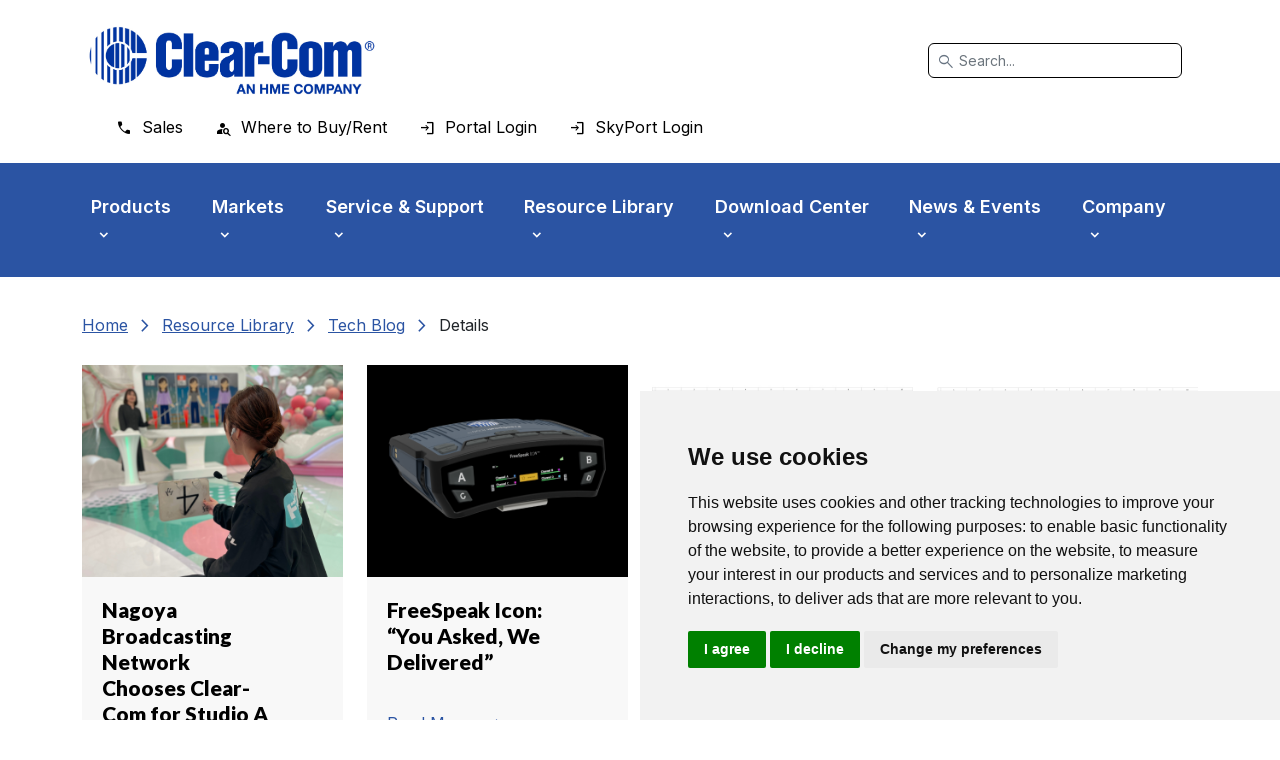

--- FILE ---
content_type: text/html; charset=utf-8
request_url: https://www.clearcom.com/Resource-Library/Tech-Blog/Details/PgrID/1752/PageID/1/pid/1752/evl/0/categoryid/2170/categoryname/freespeak-ii
body_size: 98870
content:
<!DOCTYPE html>
<html  lang="en-US">
<head id="Head">     
          <!-- Google Tag Manager -->
          <script type="text/plain" data-cookie-consent="tracking">(function(w,d,s,l,i){w[l]=w[l]||[];w[l].push({'gtm.start':
          new Date().getTime(),event:'gtm.js'});var f=d.getElementsByTagName(s)[0],
          j=d.createElement(s),dl=l!='dataLayer'?'&l='+l:'';j.async=true;j.src=
          'https://www.googletagmanager.com/gtm.js?id='+i+dl;f.parentNode.insertBefore(j,f);
          })(window,document,'script','dataLayer','GTM-NWBXJP3');</script>
          <!-- End Google Tag Manager -->
        <meta content="text/html; charset=UTF-8" http-equiv="Content-Type" />

 <script>
                (function (a, t, i) { var e = "MSCI"; var s = "Analytics"; var o = e + "queue"; a[o] = a[o] || []; var r = a[e] || function (n) { var t = {}; t[s] = {}; function e(e) { while (e.length) { var r = e.pop(); t[s][r] = function (e) { return function () { a[o].push([e, n, arguments]) } }(r) } } var r = "track"; var i = "set"; e([r + "Event", r + "View", r + "Action", i + "Config", i + "Property", i + "User", "initialize", "teardown"]); return t }(i.name); var n = i.name; if (!a[e]) { a[n] = r[s]; a[o].push(["new", n]); setTimeout(function () { var e = "script"; var r = t.createElement(e); r.async = 1; r.src = i.src; var n = t.getElementsByTagName(e)[0]; n.parentNode.insertBefore(r, n) }, 1) } else { a[n] = new r[s] } if (i.user) { a[n].setUser(i.user) } if (i.props) { for (var c in i.props) { a[n].setProperty(c, i.props[c]) } } a[n].initialize(i.cfg) })(window, document, {

                    src: "https://cxppusa1rdrect01sa02cdn-endpoint.azureedge.net/webtracking/WebTracking/WebTracking.bundle.js",
                    name: "MSCI",
                    cfg: {

                        ingestionKey: "50aac8913f35458f9ed139115138614e-6f8991cb-149a-4fb9-8eac-d788d17b0e12-6552",
                        endpointUrl: "https://mobile.events.data.microsoft.com/OneCollector/1.0/",
                        autoCapture: {
                            view: true,
                            click: true
                        },
                        orgInfo: {
                            orgId: "50cc984a-7ba5-48f1-886b-39990980bfd5",
                            orgTenantId: "b97d32e7-23a5-44d7-b442-c85e6f03d962",
                            orgGeo: "USA"
                        }
                    }
                });
        </script>

<!-- Meta Pixel Code -->
<script>
!function(f,b,e,v,n,t,s)
{if(f.fbq)return;n=f.fbq=function(){n.callMethod?
n.callMethod.apply(n,arguments):n.queue.push(arguments)};
if(!f._fbq)f._fbq=n;n.push=n;n.loaded=!0;n.version='2.0';
n.queue=[];t=b.createElement(e);t.async=!0;
t.src=v;s=b.getElementsByTagName(e)[0];
s.parentNode.insertBefore(t,s)}(window,document,'script',
'https://connect.facebook.net/en_US/fbevents.js');

fbq('init', '539896152134015');
fbq('track', 'PageView');
</script>
<noscript>
<img height="1" width="1"
src="https://www.facebook.com/tr?id=539896152134015&ev=PageView
&noscript=1"/>
</noscript>
<!-- End Meta Pixel Code --><title>
	FreeSpeak II - Clear-Com
</title><meta id="MetaRobots" name="robots" content="INDEX, FOLLOW" /><link href="/Resources/Shared/stylesheets/dnndefault/7.0.0/default.css?cdv=424" type="text/css" rel="stylesheet"/><link href="/Resources/Search/SearchSkinObjectPreview.css?cdv=424" type="text/css" rel="stylesheet"/><link href="/Portals/0/portal.css?cdv=424" type="text/css" rel="stylesheet"/><link href="/DesktopModules/EasyDNNNews/static/rateit/css/rateit.css?cdv=424" type="text/css" rel="stylesheet"/><link href="/DesktopModules/EasyDNNNews/static/common/common.css?cdv=424" type="text/css" rel="stylesheet"/><script src="/DesktopModules/EasyDNNNews/static/eds_jquery/eds_jq.js?cdv=424" type="text/javascript"></script><script src="https://code.jquery.com/jquery-3.6.0.min.js?cdv=424" type="text/javascript"></script><script src="https://code.jquery.com/jquery-migrate-3.2.0.min.js?cdv=424" type="text/javascript"></script><script type="text/javascript">
	if (typeof jQuery == 'undefined') {document.write('<script src="/Resources/libraries/jQuery/03_07_01/jquery.js" type="text/javascript"></' + 'script>');}
</script><meta name="eds__GmapsInitData" content="{&quot;instanceGlobal&quot;:&quot;EasyDnnSolutions1_1_instance&quot;,&quot;google&quot;:{&quot;maps&quot;:{&quot;api&quot;:{&quot;key&quot;:&quot;&quot;,&quot;libraries&quot;:[&quot;geometry&quot;,&quot;places&quot;]}}}}" /><meta name="viewport" content="width=device-width,initial-scale=1" /></head>
<body id="Body">     
					<!-- Google Tag Manager (noscript) --> 
					<noscript data-cookie-consent="tracking"><iframe src="https://www.googletagmanager.com/ns.html?id=GTM-NWBXJP3"
					height="0" width="0" style="display:none;visibility:hidden"></iframe></noscript>
					<!-- End Google Tag Manager (noscript) -->
				

    <form method="post" action="/Resource-Library/Tech-Blog/Details/PgrID/1752/PageID/1/pid/1752/evl/0/categoryid/2170/categoryname/freespeak-ii" id="Form" enctype="multipart/form-data">
<div class="aspNetHidden">
<input type="hidden" name="__EVENTTARGET" id="__EVENTTARGET" value="" />
<input type="hidden" name="__EVENTARGUMENT" id="__EVENTARGUMENT" value="" />
<input type="hidden" name="__VIEWSTATE" id="__VIEWSTATE" value="ocmv7cSJ6EX66ozz9l76kyIoqVXVzmUZaEgjPCBLOTThVP/gO9XosDlA4aTK+Z9Q94CHCV+UTKWnLiAnrAnthhWFzigzeN0XYSsFdzjp5YJs3NnzGI5OTnsO2tD7DPeHlp/a0U9X7vziaQci+T34VHUdtBbHHppGFAdPOui1a9+X17lX4wUbO0kuf8Et/LWyn7DT4GluhHuIdnlZ3uWO5Lx/Pw/vaIkc6fBe03xcDl7nbKENzenLAzurj1CN8p/C73b41dyUj84tFDV03Tm6aMkQOzBXU7PqA7yLMlTtJN8fI9B7zC5lc6yg5GJWwSvM0our3fG3I4qsedYKhQPCQK0b2ai4geX/TThIKC8/4gBKe0JxP4Ez041YNg2H3gspfjVN0Q==" />
</div>

<script type="text/javascript">
//<![CDATA[
var theForm = document.forms['Form'];
if (!theForm) {
    theForm = document.Form;
}
function __doPostBack(eventTarget, eventArgument) {
    if (!theForm.onsubmit || (theForm.onsubmit() != false)) {
        theForm.__EVENTTARGET.value = eventTarget;
        theForm.__EVENTARGUMENT.value = eventArgument;
        theForm.submit();
    }
}
//]]>
</script>


<script src="/WebResource.axd?d=pynGkmcFUV1Mtn9ebK363q10GkDy2qx8zFh8w-8T2s7p0lb1Bh1ySFV6uiU1&amp;t=638901274200000000" type="text/javascript"></script>


<script src="/ScriptResource.axd?d=NJmAwtEo3IrvdhRib_OGOouVCa655V8iGs41kqOOyPql2AGnkO5AgMV-7xJcx3UNdcm6k2C0-BCWW1sZ3caLNTAOKTmYNQt0g6G8giMttI5kUNI-MK7xlp7IWgG8ZEc3usmNkQ2&amp;t=345ad968" type="text/javascript"></script>
<script src="/ScriptResource.axd?d=dwY9oWetJoJm2l3ujd3dPEoNCV4zX6aARq0GU39siIjJHx1e7Bqg6doI911mSLkJVPQ31ot1I3c9BysFUe0kvfScZI8ELb1Wr0Kc_13ye6KNLmFoKRo3UbP9RhjsMAdFvQ_7AjeV_47xDBjl0&amp;t=345ad968" type="text/javascript"></script>
<div class="aspNetHidden">

	<input type="hidden" name="__VIEWSTATEGENERATOR" id="__VIEWSTATEGENERATOR" value="CA0B0334" />
	<input type="hidden" name="__VIEWSTATEENCRYPTED" id="__VIEWSTATEENCRYPTED" value="" />
	<input type="hidden" name="__EVENTVALIDATION" id="__EVENTVALIDATION" value="lG0OMPGjFVSr4IrKN7wi6E6zvqLbe7Xctiwv3Y54ILVXuC1yIcy/ipYrTR1b+Ta8PbJS2NT0C2fqRm4EwPIjjdm3GLH/6tBmRMrxvLbaBBQ1LbiwdIGIukVsWNYnuwnG50tAJ/PAhPl6Rbfg3lHU3Y47M+wIwO7TehZOUBz4Z9c40QcP6m38xLjm6utcAgkj/H8o/g==" />
</div><script src="/js/dnn.js?cdv=424" type="text/javascript"></script><script src="/js/dnncore.js?cdv=424" type="text/javascript"></script><script src="/Resources/Search/SearchSkinObjectPreview.js?cdv=424" type="text/javascript"></script><script src="/js/dnn.servicesframework.js?cdv=424" type="text/javascript"></script><script src="/DesktopModules/EasyDNNNews/static/rateit/js/jquery.rateit_2.2.js?cdv=424" type="text/javascript"></script><script src="/DesktopModules/EasyDNNNews/static/EasyDnnSolutions/EasyDnnSolutions_1.1_2.2.js?cdv=424" type="text/javascript"></script>
<script type="text/javascript">
//<![CDATA[
Sys.WebForms.PageRequestManager._initialize('ScriptManager', 'Form', [], [], [], 90, '');
//]]>
</script>

        
        
        

<!--[if lt IE 9]>
    <script src="https://cdnjs.cloudflare.com/ajax/libs/html5shiv/3.7.2/html5shiv.min.js"></script>
    <script src="https://oss.maxcdn.com/respond/1.4.2/respond.min.js"></script>
<![endif]-->

<!-- Cookie Consent by TermsFeed https://www.TermsFeed.com -->
<script type="text/javascript" src="//www.termsfeed.com/public/cookie-consent/4.2.0/cookie-consent.js" charset="UTF-8"></script>
<script type="text/javascript" charset="UTF-8">
    document.addEventListener('DOMContentLoaded', function () {
        cookieconsent.run({ "notice_banner_type": "simple", "consent_type": "express", "palette": "light", "language": "en", "page_load_consent_levels": ["strictly-necessary"], "notice_banner_reject_button_hide": false, "preferences_center_close_button_hide": false, "page_refresh_confirmation_buttons": false, "website_name": "Clear-Com", "website_privacy_policy_url": "https://clearcom.com/Cookies-Policy" });
    });
</script>

<noscript>Free cookie consent management tool by <a href="https://www.termsfeed.com/">TermsFeed Generator</a></noscript>
<!-- End Cookie Consent by TermsFeed https://www.TermsFeed.com -->

<!-- Below is the link that users can use to open Preferences Center to change their preferences. Do not modify the ID parameter. Place it where appropriate, style it as needed. -->



<link rel="preconnect" href="https://fonts.googleapis.com">
<link rel="preconnect" href="https://fonts.gstatic.com" crossorigin>
<link href="https://fonts.googleapis.com/css2?family=Inter:wght@300;400;500;600&family=Lato:wght@300;400;500;600;700;800;900&display=swap" rel="stylesheet">


<link href="https://cdn.jsdelivr.net/npm/bootstrap@5.2.0/dist/css/bootstrap.min.css" rel="stylesheet" integrity="sha384-gH2yIJqKdNHPEq0n4Mqa/HGKIhSkIHeL5AyhkYV8i59U5AR6csBvApHHNl/vI1Bx" crossorigin="anonymous">
<link rel="stylesheet" href="https://fonts.googleapis.com/css2?family=Material+Symbols+Outlined:opsz,wght,FILL,GRAD@48,400,1,0" />
<link rel="stylesheet" href="/Portals/_default/Skins/Clear-Com/assets/prod/css/app.min.css?ver=424" />

<a href="#menu" class="visually-hidden-focusable top">Skip to main menu</a>
<a href="#main" class="visually-hidden-focusable">Skip to main content</a>
<a href="#footer" class="visually-hidden-focusable">Skip to footer</a>

<header class="p-3">
    <div class="container">
        <div class="d-flex flex-wrap align-items-center justify-content-center justify-content-xl-start">
            <a href="/" class="d-flex align-items-center mb-2 mb-xl-0 me-xl-auto" aria-label="Clear-Com logo - return to homepage">
                <img src="/Portals/_default/Skins/Clear-Com/images/clear-com-logo.jpg" alt="" />
            </a>
            <div class="d-none d-xl-block">
                <div class="search-dnn search-desktop col-12 col-lg-auto mb-3 mb-lg-0 me-lg-3" role="search">
                      <span id="dnn_dnnSearch_ClassicSearch">
    
    
    <span class="searchInputContainer" data-moreresults="See More Results" data-noresult="No Results Found">
        <span class="material-symbols-outlined icon">
                            search
                        </span>
		<input name="dnn$dnnSearch$txtSearch" type="text" maxlength="255" size="20" id="dnn_dnnSearch_txtSearch" class="NormalTextBox form-control" aria-label="Search" autocomplete="off" placeholder="Search..." />
        <a class="dnnSearchBoxClearText" title="Clear search text"></a>
    </span>
    <a id="dnn_dnnSearch_cmdSearch" class="SkinObject" href="javascript:__doPostBack(&#39;dnn$dnnSearch$cmdSearch&#39;,&#39;&#39;)">Search</a>
</span>


<script type="text/javascript">
    $(function() {
        if (typeof dnn != "undefined" && typeof dnn.searchSkinObject != "undefined") {
            var searchSkinObject = new dnn.searchSkinObject({
                delayTriggerAutoSearch : 400,
                minCharRequiredTriggerAutoSearch : 2,
                searchType: 'S',
                enableWildSearch: true,
                cultureCode: 'en-US',
                portalId: -1
                }
            );
            searchSkinObject.init();
            
            
            // attach classic search
            var siteBtn = $('#dnn_dnnSearch_SiteRadioButton');
            var webBtn = $('#dnn_dnnSearch_WebRadioButton');
            var clickHandler = function() {
                if (siteBtn.is(':checked')) searchSkinObject.settings.searchType = 'S';
                else searchSkinObject.settings.searchType = 'W';
            };
            siteBtn.on('change', clickHandler);
            webBtn.on('change', clickHandler);
            
            
        }
    });
</script>

                </div>
            </div>
            <div class="d-none d-xl-block">
                <ul class="nav secondary">
                    <li><a href="/Company/Contacts/Sales-Contacts" class="nav-link sales"><span>Sales</span></a></li>
                    <li><a href="/Find-a-Partner" class="nav-link where"><span>Where to Buy/Rent</span></a></li>
                    
                    <li><a href="/Portal-Login" class="nav-link login"><span>Portal Login</span></a></li>
                    <li><a href="https://SkyPort.clearcom.com/" target="SkyPort" class="nav-link login"><span>SkyPort Login </span></a></li>
                   
                </ul>
            </div>
        </div>
    </div>
</header>


<div id="menu">

    <div class="d-xl-none menu-link">
        <button class="navbar-toggler" type="button" data-bs-toggle="collapse" data-bs-target="#navbarsExampleXxl" aria-controls="navbarsExampleXxl" aria-expanded="false" aria-label="Toggle navigation">
            <p class="icon-menu"><span class="material-symbols-outlined">menu</span> Menu</p>
            <p class="icon-close"><span class="material-symbols-outlined">close</span> Close</p>
        </button>
    </div>


    <div class="d-xl-none search-dnn search-mobile">
        <div class="search" role="search" aria-expanded="false">
            <span id="dnn_dnnSearchMobile_ClassicSearch">
    
    
    <span class="searchInputContainer" data-moreresults="See More Results" data-noresult="No Results Found">
        <span class="material-symbols-outlined icon">
                            search
                        </span>
		<input name="dnn$dnnSearchMobile$txtSearch" type="text" maxlength="255" size="20" id="dnn_dnnSearchMobile_txtSearch" class="NormalTextBox form-control" aria-label="Search" autocomplete="off" placeholder="Search..." />
        <a class="dnnSearchBoxClearText" title="Clear search text"></a>
    </span>
    <a id="dnn_dnnSearchMobile_cmdSearch" class="SkinObject" href="javascript:__doPostBack(&#39;dnn$dnnSearchMobile$cmdSearch&#39;,&#39;&#39;)">Search</a>
</span>


<script type="text/javascript">
    $(function() {
        if (typeof dnn != "undefined" && typeof dnn.searchSkinObject != "undefined") {
            var searchSkinObject = new dnn.searchSkinObject({
                delayTriggerAutoSearch : 400,
                minCharRequiredTriggerAutoSearch : 2,
                searchType: 'S',
                enableWildSearch: true,
                cultureCode: 'en-US',
                portalId: -1
                }
            );
            searchSkinObject.init();
            
            
            // attach classic search
            var siteBtn = $('#dnn_dnnSearchMobile_SiteRadioButton');
            var webBtn = $('#dnn_dnnSearchMobile_WebRadioButton');
            var clickHandler = function() {
                if (siteBtn.is(':checked')) searchSkinObject.settings.searchType = 'S';
                else searchSkinObject.settings.searchType = 'W';
            };
            siteBtn.on('change', clickHandler);
            webBtn.on('change', clickHandler);
            
            
        }
    });
</script>

        </div>
        <span class="material-symbols-outlined search-btn" role="button" tabindex="0">
            <span class="icon-search">search</span>
            <span class="icon-close">close</span>
        </span>
    </div>

    <nav class="navbar navbar-expand-xl" aria-label="Primary Navigation">
        <div class="container mobile-background">
            <div class="collapse navbar-collapse" id="navbarsExampleXxl">
                
<a href="#" class="d-xl-block d-xl-none back mobile-back-primary">Back</a>
<a href="#" class="d-xl-block d-xl-none back mobile-back-secondary">Back</a>

	<ul class="navbar-nav">
		
        <li class="nav-item dropdown ">
   
        
          
            <a class="d-xl-block d-xl-none nav-link mobile-expand" href="#" ><span>Products</span> </a>
            <a class="d-xl-block nav-link mobile-top" href="https://www.clearcom.com/Products" ><span>Products</span> <span class="d-xl-block d-xl-none home">Home</span> </a>
            
        
            <ul class="dropdown-menu subLevel">
            
        <li class="dropdown ">
        
            <a class="d-xl-block d-xl-none mobile-expand" href="#" ><span class="icon icon-723">Products By Name</span> </a>
            <a class="d-xl-block mobile-top" href="https://www.clearcom.com/Products" ><span class="icon icon-723">Products By Name</span><span class="d-xl-block d-xl-none home">Home</span> </a>
        
            <ul class="submenu dropdown-menu menu723">
            
        <li class="">
        
            <a class="d-xl-block d-xl-none mobile-expand" href="#" ><span class="icon icon-196">Agent-IC</span> </a>
            <a class="d-xl-block mobile-top" href="https://www.clearcom.com/Products/Products-By-Name/Agent-IC" ><span class="icon icon-196">Agent-IC</span><span class="d-xl-block d-xl-none home">Home</span> </a>
        
        </li>
    
        <li class="">
        
            <a class="d-xl-block d-xl-none mobile-expand" href="#" ><span class="icon icon-122">Arcadia</span> </a>
            <a class="d-xl-block mobile-top" href="https://www.clearcom.com/Products/Products-By-Name/Arcadia" ><span class="icon icon-122">Arcadia</span><span class="d-xl-block d-xl-none home">Home</span> </a>
        
        </li>
    
        <li class="">
        
            <a class="d-xl-block d-xl-none mobile-expand" href="#" ><span class="icon icon-240">DX Series</span> </a>
            <a class="d-xl-block mobile-top" href="https://www.clearcom.com/Products/Products-By-Name/DX-Series" ><span class="icon icon-240">DX Series</span><span class="d-xl-block d-xl-none home">Home</span> </a>
        
        </li>
    
        <li class="">
        
            <a class="d-xl-block d-xl-none mobile-expand" href="#" ><span class="icon icon-246">Eclipse HX</span> </a>
            <a class="d-xl-block mobile-top" href="https://www.clearcom.com/Products/Products-By-Name/Eclipse-HX" ><span class="icon icon-246">Eclipse HX</span><span class="d-xl-block d-xl-none home">Home</span> </a>
        
        </li>
    
        <li class="">
        
            <a class="d-xl-block d-xl-none mobile-expand" href="#" ><span class="icon icon-194">Encore</span> </a>
            <a class="d-xl-block mobile-top" href="https://www.clearcom.com/Products/Products-By-Name/Encore" ><span class="icon icon-194">Encore</span><span class="d-xl-block d-xl-none home">Home</span> </a>
        
        </li>
    
        <li class="">
        
            <a class="d-xl-block d-xl-none mobile-expand" href="#" ><span class="icon icon-733">EQUIP</span> </a>
            <a class="d-xl-block mobile-top" href="https://www.clearcom.com/Products/Products-By-Name/EQUIP" ><span class="icon icon-733">EQUIP</span><span class="d-xl-block d-xl-none home">Home</span> </a>
        
        </li>
    
        <li class="">
        
            <a class="d-xl-block d-xl-none mobile-expand" href="#" ><span class="icon icon-247">FIM Fiber Interface</span> </a>
            <a class="d-xl-block mobile-top" href="https://www.clearcom.com/Products/Products-By-Name/FIM-Fiber-Interface" ><span class="icon icon-247">FIM Fiber Interface</span><span class="d-xl-block d-xl-none home">Home</span> </a>
        
        </li>
    
        <li class="">
        
            <a class="d-xl-block d-xl-none mobile-expand" href="#" ><span class="icon icon-250">FreeSpeak Wireless</span> </a>
            <a class="d-xl-block mobile-top" href="https://www.clearcom.com/Products/Products-By-Name/FreeSpeak-Wireless" ><span class="icon icon-250">FreeSpeak Wireless</span><span class="d-xl-block d-xl-none home">Home</span> </a>
        
        </li>
    
        <li class="">
        
            <a class="d-xl-block d-xl-none mobile-expand" href="#" ><span class="icon icon-251">Gateway</span> </a>
            <a class="d-xl-block mobile-top" href="https://www.clearcom.com/Products/Products-By-Name/Gateway" ><span class="icon icon-251">Gateway</span><span class="d-xl-block d-xl-none home">Home</span> </a>
        
        </li>
    
        <li class="">
        
            <a class="d-xl-block d-xl-none mobile-expand" href="#" ><span class="icon icon-735">Gen-IC</span> </a>
            <a class="d-xl-block mobile-top" href="https://www.clearcom.com/Products/Products-By-Name/Gen-IC" ><span class="icon icon-735">Gen-IC</span><span class="d-xl-block d-xl-none home">Home</span> </a>
        
        </li>
    
        <li class="">
        
            <a class="d-xl-block d-xl-none mobile-expand" href="#" ><span class="icon icon-252">HelixNet</span> </a>
            <a class="d-xl-block mobile-top" href="https://www.clearcom.com/Products/Products-By-Name/HelixNet" ><span class="icon icon-252">HelixNet</span><span class="d-xl-block d-xl-none home">Home</span> </a>
        
        </li>
    
        <li class="">
        
            <a class="d-xl-block d-xl-none mobile-expand" href="#" ><span class="icon icon-253">Industrial Digital System</span> </a>
            <a class="d-xl-block mobile-top" href="https://www.clearcom.com/Products/Products-By-Name/Industrial-Digital-System" ><span class="icon icon-253">Industrial Digital System</span><span class="d-xl-block d-xl-none home">Home</span> </a>
        
        </li>
    
        <li class="">
        
            <a class="d-xl-block d-xl-none mobile-expand" href="#" ><span class="icon icon-261">LQ Series</span> </a>
            <a class="d-xl-block mobile-top" href="https://www.clearcom.com/Products/Products-By-Name/LQ-Series" ><span class="icon icon-261">LQ Series</span><span class="d-xl-block d-xl-none home">Home</span> </a>
        
        </li>
    
        <li class="">
        
            <a class="d-xl-block d-xl-none mobile-expand" href="#" ><span class="icon icon-262">ProGrid</span> </a>
            <a class="d-xl-block mobile-top" href="https://www.clearcom.com/Products/Products-By-Name/ProGrid" ><span class="icon icon-262">ProGrid</span><span class="d-xl-block d-xl-none home">Home</span> </a>
        
        </li>
    
        <li class="">
        
            <a class="d-xl-block d-xl-none mobile-expand" href="#" ><span class="icon icon-264">Station-IC</span> </a>
            <a class="d-xl-block mobile-top" href="https://www.clearcom.com/Products/Products-By-Name/Station-IC" ><span class="icon icon-264">Station-IC</span><span class="d-xl-block d-xl-none home">Home</span> </a>
        
        </li>
    
        <li class="">
        
            <a class="d-xl-block d-xl-none mobile-expand" href="#" ><span class="icon icon-266">Trilogy Mentor</span> </a>
            <a class="d-xl-block mobile-top" href="https://www.clearcom.com/Products/Products-By-Name/Trilogy-Mentor" ><span class="icon icon-266">Trilogy Mentor</span><span class="d-xl-block d-xl-none home">Home</span> </a>
        
        </li>
    
        <li class="">
        
            <a class="d-xl-block d-xl-none mobile-expand" href="#" ><span class="icon icon-267">Trilogy Mercury</span> </a>
            <a class="d-xl-block mobile-top" href="https://www.clearcom.com/Products/Products-By-Name/Trilogy-Mercury" ><span class="icon icon-267">Trilogy Mercury</span><span class="d-xl-block d-xl-none home">Home</span> </a>
        
        </li>
    
        <li class="">
        
            <a class="d-xl-block d-xl-none mobile-expand" href="#" ><span class="icon icon-268">UHF Wireless IFB</span> </a>
            <a class="d-xl-block mobile-top" href="https://www.clearcom.com/Products/Products-By-Name/UHF-Wireless-IFB" ><span class="icon icon-268">UHF Wireless IFB</span><span class="d-xl-block d-xl-none home">Home</span> </a>
        
        </li>
    
        <li class="">
        
            <a class="d-xl-block d-xl-none mobile-expand" href="#" ><span class="icon icon-793">V-Series Keypanels</span> </a>
            <a class="d-xl-block mobile-top" href="https://www.clearcom.com/Products/Products-By-Name/V-Series-Keypanels" ><span class="icon icon-793">V-Series Keypanels</span><span class="d-xl-block d-xl-none home">Home</span> </a>
        
        </li>
    
            </ul>
        
        </li>
    
        <li class="dropdown ">
        
            <a class="d-xl-block d-xl-none mobile-expand" href="#" ><span class="icon icon-92">Products by Technology</span> </a>
            <a class="d-xl-block mobile-top" href="https://www.clearcom.com/Products/Products-by-Technology" ><span class="icon icon-92">Products by Technology</span><span class="d-xl-block d-xl-none home">Home</span> </a>
        
            <ul class="submenu dropdown-menu menu92">
            
        <li class="">
        
            <a class="d-xl-block d-xl-none mobile-expand" href="#" ><span class="icon icon-742">Partyline Communications</span> </a>
            <a class="d-xl-block mobile-top" href="https://www.clearcom.com/Products/Products-by-Technology/Partyline-Communications" ><span class="icon icon-742">Partyline Communications</span><span class="d-xl-block d-xl-none home">Home</span> </a>
        
        </li>
    
        <li class="">
        
            <a class="d-xl-block d-xl-none mobile-expand" href="#" ><span class="icon icon-743">Matrix Solutions</span> </a>
            <a class="d-xl-block mobile-top" href="https://www.clearcom.com/Products/Products-by-Technology/Matrix-Solutions" ><span class="icon icon-743">Matrix Solutions</span><span class="d-xl-block d-xl-none home">Home</span> </a>
        
        </li>
    
        <li class="dropdown ">
        
            <a class="d-xl-block d-xl-none mobile-expand" href="#" ><span class="icon icon-269">Wireless Systems</span> </a>
            <a class="d-xl-block mobile-top" href="https://www.clearcom.com/Products/Products-by-Technology/Wireless-Systems" ><span class="icon icon-269">Wireless Systems</span><span class="d-xl-block d-xl-none home">Home</span> </a>
        
            <ul class="submenu dropdown-menu menu269">
            
        <li class="">
        
            <a class="d-xl-block d-xl-none mobile-expand" href="#" ><span class="icon icon-558">DX100</span> </a>
            <a class="d-xl-block mobile-top" href="https://www.clearcom.com/Products/Products-by-Technology/Wireless-Systems/DX100" ><span class="icon icon-558">DX100</span><span class="d-xl-block d-xl-none home">Home</span> </a>
        
        </li>
    
        <li class="">
        
            <a class="d-xl-block d-xl-none mobile-expand" href="#" ><span class="icon icon-565">DX121</span> </a>
            <a class="d-xl-block mobile-top" href="https://www.clearcom.com/Products/Products-by-Technology/Wireless-Systems/DX121" ><span class="icon icon-565">DX121</span><span class="d-xl-block d-xl-none home">Home</span> </a>
        
        </li>
    
        <li class="">
        
            <a class="d-xl-block d-xl-none mobile-expand" href="#" ><span class="icon icon-572">DX210</span> </a>
            <a class="d-xl-block mobile-top" href="https://www.clearcom.com/Products/Products-by-Technology/Wireless-Systems/DX210" ><span class="icon icon-572">DX210</span><span class="d-xl-block d-xl-none home">Home</span> </a>
        
        </li>
    
        <li class="">
        
            <a class="d-xl-block d-xl-none mobile-expand" href="#" ><span class="icon icon-579">DX340ES</span> </a>
            <a class="d-xl-block mobile-top" href="https://www.clearcom.com/Products/Products-by-Technology/Wireless-Systems/DX340ES" ><span class="icon icon-579">DX340ES</span><span class="d-xl-block d-xl-none home">Home</span> </a>
        
        </li>
    
        <li class="">
        
            <a class="d-xl-block d-xl-none mobile-expand" href="#" ><span class="icon icon-586">DX410</span> </a>
            <a class="d-xl-block mobile-top" href="https://www.clearcom.com/Products/Products-by-Technology/Wireless-Systems/DX410" ><span class="icon icon-586">DX410</span><span class="d-xl-block d-xl-none home">Home</span> </a>
        
        </li>
    
        <li class="">
        
            <a class="d-xl-block d-xl-none mobile-expand" href="#" ><span class="icon icon-593">FreeSpeak Edge</span> </a>
            <a class="d-xl-block mobile-top" href="https://www.clearcom.com/Products/Products-by-Technology/Wireless-Systems/FreeSpeak-Edge" ><span class="icon icon-593">FreeSpeak Edge</span><span class="d-xl-block d-xl-none home">Home</span> </a>
        
        </li>
    
        <li class="">
        
            <a class="d-xl-block d-xl-none mobile-expand" href="#" ><span class="icon icon-797">FreeSpeak Icon-</span> </a>
            <a class="d-xl-block mobile-top" href="https://www.clearcom.com/Products/Products-by-Technology/Wireless-Systems/FreeSpeak-Icon" ><span class="icon icon-797">FreeSpeak Icon-</span><span class="d-xl-block d-xl-none home">Home</span> </a>
        
        </li>
    
        <li class="">
        
            <a class="d-xl-block d-xl-none mobile-expand" href="#" ><span class="icon icon-601">FreeSpeak II</span> </a>
            <a class="d-xl-block mobile-top" href="https://www.clearcom.com/Products/Products-by-Technology/Wireless-Systems/FreeSpeak-II" ><span class="icon icon-601">FreeSpeak II</span><span class="d-xl-block d-xl-none home">Home</span> </a>
        
        </li>
    
            </ul>
        
        </li>
    
        <li class="dropdown ">
        
            <a class="d-xl-block d-xl-none mobile-expand" href="#" ><span class="icon icon-290">IP Communications</span> </a>
            <a class="d-xl-block mobile-top" href="https://www.clearcom.com/Products/Products-by-Technology/IP-Communications" ><span class="icon icon-290">IP Communications</span><span class="d-xl-block d-xl-none home">Home</span> </a>
        
            <ul class="submenu dropdown-menu menu290">
            
        <li class="">
        
            <a class="d-xl-block d-xl-none mobile-expand" href="#" ><span class="icon icon-632">IP Connectivity for Eclipse HX</span> </a>
            <a class="d-xl-block mobile-top" href="https://www.clearcom.com/Products/Products-by-Technology/IP-Communications/IP-Connectivity-for-Eclipse-HX" ><span class="icon icon-632">IP Connectivity for Eclipse HX</span><span class="d-xl-block d-xl-none home">Home</span> </a>
        
        </li>
    
        <li class="">
        
            <a class="d-xl-block d-xl-none mobile-expand" href="#" ><span class="icon icon-633">IP Connectivity for FreeSpeak Edge</span> </a>
            <a class="d-xl-block mobile-top" href="https://www.clearcom.com/Products/Products-by-Technology/IP-Communications/IP-Connectivity-for-FreeSpeak-Edge" ><span class="icon icon-633">IP Connectivity for FreeSpeak Edge</span><span class="d-xl-block d-xl-none home">Home</span> </a>
        
        </li>
    
        <li class="">
        
            <a class="d-xl-block d-xl-none mobile-expand" href="#" ><span class="icon icon-800">IP Connectivity for FreeSpeak Icon</span> </a>
            <a class="d-xl-block mobile-top" href="https://www.clearcom.com/Products/Products-by-Technology/IP-Communications/IP-Connectivity-for-FreeSpeak-Icon" ><span class="icon icon-800">IP Connectivity for FreeSpeak Icon</span><span class="d-xl-block d-xl-none home">Home</span> </a>
        
        </li>
    
        <li class="">
        
            <a class="d-xl-block d-xl-none mobile-expand" href="#" ><span class="icon icon-634">IP Connectivity for FreeSpeak II</span> </a>
            <a class="d-xl-block mobile-top" href="https://www.clearcom.com/Products/Products-by-Technology/IP-Communications/IP-Connectivity-for-FreeSpeak-II" ><span class="icon icon-634">IP Connectivity for FreeSpeak II</span><span class="d-xl-block d-xl-none home">Home</span> </a>
        
        </li>
    
        <li class="">
        
            <a class="d-xl-block d-xl-none mobile-expand" href="#" ><span class="icon icon-635">IP Connectivity for V-Series Panels</span> </a>
            <a class="d-xl-block mobile-top" href="https://www.clearcom.com/Products/Products-by-Technology/IP-Communications/IP-Connectivity-for-V-Series-Panels" ><span class="icon icon-635">IP Connectivity for V-Series Panels</span><span class="d-xl-block d-xl-none home">Home</span> </a>
        
        </li>
    
        <li class="">
        
            <a class="d-xl-block d-xl-none mobile-expand" href="#" ><span class="icon icon-315">SIP</span> </a>
            <a class="d-xl-block mobile-top" href="https://www.clearcom.com/Products/Products-by-Technology/IP-Communications/SIP" ><span class="icon icon-315">SIP</span><span class="d-xl-block d-xl-none home">Home</span> </a>
        
        </li>
    
            </ul>
        
        </li>
    
        <li class="">
        
            <a class="d-xl-block d-xl-none mobile-expand" href="#" ><span class="icon icon-734">Virtual Intercom Communications</span> </a>
            <a class="d-xl-block mobile-top" href="https://www.clearcom.com/Products/Products-by-Technology/Virtual-Intercom-Communications" ><span class="icon icon-734">Virtual Intercom Communications</span><span class="d-xl-block d-xl-none home">Home</span> </a>
        
        </li>
    
        <li class="">
        
            <a class="d-xl-block d-xl-none mobile-expand" href="#" ><span class="icon icon-113">Government/Security Solutions</span> </a>
            <a class="d-xl-block mobile-top" href="https://www.clearcom.com/Products/Products-by-Technology/Government-Security-Solutions" ><span class="icon icon-113">Government/Security Solutions</span><span class="d-xl-block d-xl-none home">Home</span> </a>
        
        </li>
    
        <li class="">
        
            <a class="d-xl-block d-xl-none mobile-expand" href="#" ><span class="icon icon-114">Specialty Solutions</span> </a>
            <a class="d-xl-block mobile-top" href="https://www.clearcom.com/Products/Products-by-Technology/Specialty-Solutions" ><span class="icon icon-114">Specialty Solutions</span><span class="d-xl-block d-xl-none home">Home</span> </a>
        
        </li>
    
            </ul>
        
        </li>
    
        <li class="dropdown ">
        
            <a class="d-xl-block d-xl-none mobile-expand" href="#" ><span class="icon icon-94">Headsets &amp; Accessories</span> </a>
            <a class="d-xl-block mobile-top" href="https://www.clearcom.com/Products/Headsets-Accessories" ><span class="icon icon-94">Headsets &amp; Accessories</span><span class="d-xl-block d-xl-none home">Home</span> </a>
        
            <ul class="submenu dropdown-menu menu94">
            
        <li class="">
        
            <a class="d-xl-block d-xl-none mobile-expand" href="#" ><span class="icon icon-158">Headsets</span> </a>
            <a class="d-xl-block mobile-top" href="https://www.clearcom.com/Products/Headsets-Accessories/Headsets" ><span class="icon icon-158">Headsets</span><span class="d-xl-block d-xl-none home">Home</span> </a>
        
        </li>
    
        <li class="">
        
            <a class="d-xl-block d-xl-none mobile-expand" href="#" ><span class="icon icon-636">Handsets</span> </a>
            <a class="d-xl-block mobile-top" href="https://www.clearcom.com/Products/Headsets-Accessories/Handsets" ><span class="icon icon-636">Handsets</span><span class="d-xl-block d-xl-none home">Home</span> </a>
        
        </li>
    
        <li class="">
        
            <a class="d-xl-block d-xl-none mobile-expand" href="#" ><span class="icon icon-637">Microphones</span> </a>
            <a class="d-xl-block mobile-top" href="https://www.clearcom.com/Products/Headsets-Accessories/Microphones" ><span class="icon icon-637">Microphones</span><span class="d-xl-block d-xl-none home">Home</span> </a>
        
        </li>
    
        <li class="">
        
            <a class="d-xl-block d-xl-none mobile-expand" href="#" ><span class="icon icon-736">Mounts and Enclosures</span> </a>
            <a class="d-xl-block mobile-top" href="https://www.clearcom.com/Products/Headsets-Accessories/Mounts-and-Enclosures" ><span class="icon icon-736">Mounts and Enclosures</span><span class="d-xl-block d-xl-none home">Home</span> </a>
        
        </li>
    
        <li class="">
        
            <a class="d-xl-block d-xl-none mobile-expand" href="#" ><span class="icon icon-638">Cables</span> </a>
            <a class="d-xl-block mobile-top" href="https://www.clearcom.com/Products/Headsets-Accessories/Cables" ><span class="icon icon-638">Cables</span><span class="d-xl-block d-xl-none home">Home</span> </a>
        
        </li>
    
        <li class="">
        
            <a class="d-xl-block d-xl-none mobile-expand" href="#" ><span class="icon icon-827">Network Switches</span> </a>
            <a class="d-xl-block mobile-top" href="https://www.clearcom.com/Products/Headsets-Accessories/Network-Switches" ><span class="icon icon-827">Network Switches</span><span class="d-xl-block d-xl-none home">Home</span> </a>
        
        </li>
    
        <li class="">
        
            <a class="d-xl-block d-xl-none mobile-expand" href="#" ><span class="icon icon-639">Consumables</span> </a>
            <a class="d-xl-block mobile-top" href="https://www.clearcom.com/Products/Headsets-Accessories/Consumables" ><span class="icon icon-639">Consumables</span><span class="d-xl-block d-xl-none home">Home</span> </a>
        
        </li>
    
        <li class="">
        
            <a class="d-xl-block d-xl-none mobile-expand" href="#" ><span class="icon icon-195">DX Series Accessories</span> </a>
            <a class="d-xl-block mobile-top" href="/Products/Products-By-Name/DX-Series/category/dx-series-accessories" ><span class="icon icon-195">DX Series Accessories</span><span class="d-xl-block d-xl-none home">Home</span> </a>
        
        </li>
    
        <li class="">
        
            <a class="d-xl-block d-xl-none mobile-expand" href="#" ><span class="icon icon-263">SFPs</span> </a>
            <a class="d-xl-block mobile-top" href="https://www.clearcom.com/Products/Headsets-Accessories/SFPs" ><span class="icon icon-263">SFPs</span><span class="d-xl-block d-xl-none home">Home</span> </a>
        
        </li>
    
            </ul>
        
        </li>
    
        <li class="">
        
            <a class="d-xl-block d-xl-none mobile-expand" href="#" ><span class="icon icon-93">Product A-Z Index</span> </a>
            <a class="d-xl-block mobile-top" href="https://www.clearcom.com/Products/Product-A-Z-Index" ><span class="icon icon-93">Product A-Z Index</span><span class="d-xl-block d-xl-none home">Home</span> </a>
        
        </li>
    
        <li class="">
        
            <a class="d-xl-block d-xl-none mobile-expand" href="#" ><span class="icon icon-95">Discontinued Products</span> </a>
            <a class="d-xl-block mobile-top" href="https://www.clearcom.com/Products/Discontinued-Products" ><span class="icon icon-95">Discontinued Products</span><span class="d-xl-block d-xl-none home">Home</span> </a>
        
        </li>
    
            </ul>
        
        </li>
    
        <li class="nav-item dropdown ">
   
        
          
            <a class="d-xl-block d-xl-none nav-link mobile-expand" href="#" ><span>Markets</span> </a>
            <a class="d-xl-block nav-link mobile-top" href="https://www.clearcom.com/Markets" ><span>Markets</span> <span class="d-xl-block d-xl-none home">Home</span> </a>
            
        
            <ul class="dropdown-menu subLevel">
            
        <li class="">
        
            <a class="d-xl-block d-xl-none mobile-expand" href="#" ><span class="icon icon-39">Broadcast Production</span> </a>
            <a class="d-xl-block mobile-top" href="https://www.clearcom.com/Markets/Broadcast-Production" ><span class="icon icon-39">Broadcast Production</span><span class="d-xl-block d-xl-none home">Home</span> </a>
        
        </li>
    
        <li class="">
        
            <a class="d-xl-block d-xl-none mobile-expand" href="#" ><span class="icon icon-610">Live Performance &amp; Events</span> </a>
            <a class="d-xl-block mobile-top" href="https://www.clearcom.com/Markets/Live-Performance-Events" ><span class="icon icon-610">Live Performance &amp; Events</span><span class="d-xl-block d-xl-none home">Home</span> </a>
        
        </li>
    
        <li class="">
        
            <a class="d-xl-block d-xl-none mobile-expand" href="#" ><span class="icon icon-331">Military, Aerospace &amp; Government</span> </a>
            <a class="d-xl-block mobile-top" href="https://www.clearcom.com/Markets/Military-Aerospace-Government" ><span class="icon icon-331">Military, Aerospace &amp; Government</span><span class="d-xl-block d-xl-none home">Home</span> </a>
        
        </li>
    
        <li class="">
        
            <a class="d-xl-block d-xl-none mobile-expand" href="#" ><span class="icon icon-52">Industrial &amp; Critical Communications</span> </a>
            <a class="d-xl-block mobile-top" href="https://www.clearcom.com/Markets/Industrial-Critical-Communications" ><span class="icon icon-52">Industrial &amp; Critical Communications</span><span class="d-xl-block d-xl-none home">Home</span> </a>
        
        </li>
    
        <li class="">
        
            <a class="d-xl-block d-xl-none mobile-expand" href="#" ><span class="icon icon-53">Film &amp; TV Production</span> </a>
            <a class="d-xl-block mobile-top" href="https://www.clearcom.com/Markets/Film-TV-Production" ><span class="icon icon-53">Film &amp; TV Production</span><span class="d-xl-block d-xl-none home">Home</span> </a>
        
        </li>
    
        <li class="">
        
            <a class="d-xl-block d-xl-none mobile-expand" href="#" ><span class="icon icon-426">Sports Operations</span> </a>
            <a class="d-xl-block mobile-top" href="https://www.clearcom.com/Markets/Sports-Operations" ><span class="icon icon-426">Sports Operations</span><span class="d-xl-block d-xl-none home">Home</span> </a>
        
        </li>
    
        <li class="">
        
            <a class="d-xl-block d-xl-none mobile-expand" href="#" ><span class="icon icon-427">House of Worship</span> </a>
            <a class="d-xl-block mobile-top" href="https://www.clearcom.com/Markets/House-of-Worship" ><span class="icon icon-427">House of Worship</span><span class="d-xl-block d-xl-none home">Home</span> </a>
        
        </li>
    
        <li class="">
        
            <a class="d-xl-block d-xl-none mobile-expand" href="#" ><span class="icon icon-429">Theme Parks</span> </a>
            <a class="d-xl-block mobile-top" href="https://www.clearcom.com/Markets/Theme-Parks" ><span class="icon icon-429">Theme Parks</span><span class="d-xl-block d-xl-none home">Home</span> </a>
        
        </li>
    
            </ul>
        
        </li>
    
        <li class="nav-item dropdown ">
   
        
          
            <a class="d-xl-block d-xl-none nav-link mobile-expand" href="#" ><span>Service &amp; Support</span> </a>
            <a class="d-xl-block nav-link mobile-top" href="https://www.clearcom.com/Service-Support" ><span>Service &amp; Support</span> <span class="d-xl-block d-xl-none home">Home</span> </a>
            
        
            <ul class="dropdown-menu subLevel">
            
        <li class="">
        
            <a class="d-xl-block d-xl-none mobile-expand" href="#" target="_blank"><span class="icon icon-119">Solution Finder</span> </a>
            <a class="d-xl-block mobile-top" href="https://clear-com.atlassian.net/wiki/spaces/SF/overview" target="_blank"><span class="icon icon-119">Solution Finder</span><span class="d-xl-block d-xl-none home">Home</span> </a>
        
        </li>
    
        <li class="">
        
            <a class="d-xl-block d-xl-none mobile-expand" href="#" ><span class="icon icon-210">Product Support &amp; Repair</span> </a>
            <a class="d-xl-block mobile-top" href="https://www.clearcom.com/Service-Support/Product-Support-Repair" ><span class="icon icon-210">Product Support &amp; Repair</span><span class="d-xl-block d-xl-none home">Home</span> </a>
        
        </li>
    
        <li class="">
        
            <a class="d-xl-block d-xl-none mobile-expand" href="#" ><span class="icon icon-541">Warranty &amp; Support Policies</span> </a>
            <a class="d-xl-block mobile-top" href="https://www.clearcom.com/support/warranty-support-policies" ><span class="icon icon-541">Warranty &amp; Support Policies</span><span class="d-xl-block d-xl-none home">Home</span> </a>
        
        </li>
    
        <li class="">
        
            <a class="d-xl-block d-xl-none mobile-expand" href="#" ><span class="icon icon-183">Training</span> </a>
            <a class="d-xl-block mobile-top" href="https://www.clearcom.com/Service-Support/Training" ><span class="icon icon-183">Training</span><span class="d-xl-block d-xl-none home">Home</span> </a>
        
        </li>
    
        <li class="">
        
            <a class="d-xl-block d-xl-none mobile-expand" href="#" ><span class="icon icon-187">Rental Support</span> </a>
            <a class="d-xl-block mobile-top" href="https://www.clearcom.com/Service-Support/Rental-Support" ><span class="icon icon-187">Rental Support</span><span class="d-xl-block d-xl-none home">Home</span> </a>
        
        </li>
    
            </ul>
        
        </li>
    
        <li class="nav-item dropdown ">
   
        
          
            <a class="d-xl-block d-xl-none nav-link mobile-expand" href="#" ><span>Resource Library</span> </a>
            <a class="d-xl-block nav-link mobile-top" href="https://www.clearcom.com/Resource-Library" ><span>Resource Library</span> <span class="d-xl-block d-xl-none home">Home</span> </a>
            
        
            <ul class="dropdown-menu subLevel">
            
        <li class="">
        
            <a class="d-xl-block d-xl-none mobile-expand" href="#" ><span class="icon icon-184">Application Diagrams</span> </a>
            <a class="d-xl-block mobile-top" href="/Resource-Library?contentType=Application%20Diagrams" ><span class="icon icon-184">Application Diagrams</span><span class="d-xl-block d-xl-none home">Home</span> </a>
        
        </li>
    
        <li class="">
        
            <a class="d-xl-block d-xl-none mobile-expand" href="#" ><span class="icon icon-188">Tech Blog</span> </a>
            <a class="d-xl-block mobile-top" href="/Resource-Library?contentType=Tech%20Blog" ><span class="icon icon-188">Tech Blog</span><span class="d-xl-block d-xl-none home">Home</span> </a>
        
        </li>
    
        <li class="">
        
            <a class="d-xl-block d-xl-none mobile-expand" href="#" ><span class="icon icon-185">Videos</span> </a>
            <a class="d-xl-block mobile-top" href="/Resource-Library?contentType=Videos" ><span class="icon icon-185">Videos</span><span class="d-xl-block d-xl-none home">Home</span> </a>
        
        </li>
    
        <li class="">
        
            <a class="d-xl-block d-xl-none mobile-expand" href="#" ><span class="icon icon-186">Technical Documents</span> </a>
            <a class="d-xl-block mobile-top" href="/Resource-Library?contentType=Technical%20Documents" ><span class="icon icon-186">Technical Documents</span><span class="d-xl-block d-xl-none home">Home</span> </a>
        
        </li>
    
        <li class="">
        
            <a class="d-xl-block d-xl-none mobile-expand" href="#" ><span class="icon icon-611">Infographics</span> </a>
            <a class="d-xl-block mobile-top" href="/Resource-Library?contentType=Infographics" ><span class="icon icon-611">Infographics</span><span class="d-xl-block d-xl-none home">Home</span> </a>
        
        </li>
    
            </ul>
        
        </li>
    
        <li class="nav-item dropdown ">
   
        
          
            <a class="d-xl-block d-xl-none nav-link mobile-expand" href="#" ><span>Download Center</span> </a>
            <a class="d-xl-block nav-link mobile-top" href="https://www.clearcom.com/Download-Center" ><span>Download Center</span> <span class="d-xl-block d-xl-none home">Home</span> </a>
            
        
            <ul class="dropdown-menu subLevel">
            
        <li class="">
        
            <a class="d-xl-block d-xl-none mobile-expand" href="#" ><span class="icon icon-65">Search Download Center</span> </a>
            <a class="d-xl-block mobile-top" href="/Download-Center" ><span class="icon icon-65">Search Download Center</span><span class="d-xl-block d-xl-none home">Home</span> </a>
        
        </li>
    
        <li class="">
        
            <a class="d-xl-block d-xl-none mobile-expand" href="#" ><span class="icon icon-45">Datasheets</span> </a>
            <a class="d-xl-block mobile-top" href="https://www.clearcom.com/Download-Center/Datasheets" ><span class="icon icon-45">Datasheets</span><span class="d-xl-block d-xl-none home">Home</span> </a>
        
        </li>
    
        <li class="">
        
            <a class="d-xl-block d-xl-none mobile-expand" href="#" ><span class="icon icon-46">Manuals</span> </a>
            <a class="d-xl-block mobile-top" href="https://www.clearcom.com/Download-Center/Manuals" ><span class="icon icon-46">Manuals</span><span class="d-xl-block d-xl-none home">Home</span> </a>
        
        </li>
    
        <li class="">
        
            <a class="d-xl-block d-xl-none mobile-expand" href="#" ><span class="icon icon-612">Software &amp; Firmware</span> </a>
            <a class="d-xl-block mobile-top" href="https://www.clearcom.com/Download-Center/Software-Firmware" ><span class="icon icon-612">Software &amp; Firmware</span><span class="d-xl-block d-xl-none home">Home</span> </a>
        
        </li>
    
        <li class="">
        
            <a class="d-xl-block d-xl-none mobile-expand" href="#" ><span class="icon icon-609">Knowledge Centers</span> </a>
            <a class="d-xl-block mobile-top" href="https://www.clearcom.com/Download-Center/Knowledge-Centers" ><span class="icon icon-609">Knowledge Centers</span><span class="d-xl-block d-xl-none home">Home</span> </a>
        
        </li>
    
        <li class="">
        
            <a class="d-xl-block d-xl-none mobile-expand" href="#" ><span class="icon icon-182">Software Versions Chart</span> </a>
            <a class="d-xl-block mobile-top" href="https://www.clearcom.com/Download-Center/Software-Versions-Chart" ><span class="icon icon-182">Software Versions Chart</span><span class="d-xl-block d-xl-none home">Home</span> </a>
        
        </li>
    
        <li class="">
        
            <a class="d-xl-block d-xl-none mobile-expand" href="#" ><span class="icon icon-658">Software/Firmware Update Alerts</span> </a>
            <a class="d-xl-block mobile-top" href="/Software-Firmware-Updates" ><span class="icon icon-658">Software/Firmware Update Alerts</span><span class="d-xl-block d-xl-none home">Home</span> </a>
        
        </li>
    
            </ul>
        
        </li>
    
        <li class="nav-item dropdown ">
   
        
          
            <a class="d-xl-block d-xl-none nav-link mobile-expand" href="#" ><span>News &amp; Events</span> </a>
            <a class="d-xl-block nav-link mobile-top" href="https://www.clearcom.com/News-Events" ><span>News &amp; Events</span> <span class="d-xl-block d-xl-none home">Home</span> </a>
            
        
            <ul class="dropdown-menu subLevel">
            
        <li class="">
        
            <a class="d-xl-block d-xl-none mobile-expand" href="#" ><span class="icon icon-177">News</span> </a>
            <a class="d-xl-block mobile-top" href="https://www.clearcom.com/News-Events/News" ><span class="icon icon-177">News</span><span class="d-xl-block d-xl-none home">Home</span> </a>
        
        </li>
    
        <li class="">
        
            <a class="d-xl-block d-xl-none mobile-expand" href="#" ><span class="icon icon-178">Press Releases</span> </a>
            <a class="d-xl-block mobile-top" href="https://www.clearcom.com/News-Events/Press-Releases" ><span class="icon icon-178">Press Releases</span><span class="d-xl-block d-xl-none home">Home</span> </a>
        
        </li>
    
        <li class="">
        
            <a class="d-xl-block d-xl-none mobile-expand" href="#" ><span class="icon icon-752">In the Media</span> </a>
            <a class="d-xl-block mobile-top" href="https://www.clearcom.com/News-Events/In-the-Media" ><span class="icon icon-752">In the Media</span><span class="d-xl-block d-xl-none home">Home</span> </a>
        
        </li>
    
        <li class="">
        
            <a class="d-xl-block d-xl-none mobile-expand" href="#" ><span class="icon icon-180">Events</span> </a>
            <a class="d-xl-block mobile-top" href="https://www.clearcom.com/News-Events/Events" ><span class="icon icon-180">Events</span><span class="d-xl-block d-xl-none home">Home</span> </a>
        
        </li>
    
        <li class="">
        
            <a class="d-xl-block d-xl-none mobile-expand" href="#" ><span class="icon icon-192">Webinar Recording Library</span> </a>
            <a class="d-xl-block mobile-top" href="https://www.clearcom.com/News-Events/Webinar-Recording-Library" ><span class="icon icon-192">Webinar Recording Library</span><span class="d-xl-block d-xl-none home">Home</span> </a>
        
        </li>
    
            </ul>
        
        </li>
    
        <li class="nav-item dropdown ">
   
        
          
            <a class="d-xl-block d-xl-none nav-link mobile-expand" href="#" ><span>Company</span> </a>
            <a class="d-xl-block nav-link mobile-top" href="https://www.clearcom.com/Company" ><span>Company</span> <span class="d-xl-block d-xl-none home">Home</span> </a>
            
        
            <ul class="dropdown-menu subLevel">
            
        <li class="">
        
            <a class="d-xl-block d-xl-none mobile-expand" href="#" ><span class="icon icon-115">Our History</span> </a>
            <a class="d-xl-block mobile-top" href="https://www.clearcom.com/Company/Our-History" ><span class="icon icon-115">Our History</span><span class="d-xl-block d-xl-none home">Home</span> </a>
        
        </li>
    
        <li class="">
        
            <a class="d-xl-block d-xl-none mobile-expand" href="#" ><span class="icon icon-116">Corporate Competencies</span> </a>
            <a class="d-xl-block mobile-top" href="https://www.clearcom.com/Company/Corporate-Competencies" ><span class="icon icon-116">Corporate Competencies</span><span class="d-xl-block d-xl-none home">Home</span> </a>
        
        </li>
    
        <li class="">
        
            <a class="d-xl-block d-xl-none mobile-expand" href="#" ><span class="icon icon-740">Memberships and Affiliations</span> </a>
            <a class="d-xl-block mobile-top" href="https://www.clearcom.com/Company/Memberships-and-Affiliations" ><span class="icon icon-740">Memberships and Affiliations</span><span class="d-xl-block d-xl-none home">Home</span> </a>
        
        </li>
    
        <li class="">
        
            <a class="d-xl-block d-xl-none mobile-expand" href="#" ><span class="icon icon-774">Sustainability Initiatives</span> </a>
            <a class="d-xl-block mobile-top" href="https://www.clearcom.com/Company/Sustainability-Initiatives" ><span class="icon icon-774">Sustainability Initiatives</span><span class="d-xl-block d-xl-none home">Home</span> </a>
        
        </li>
    
        <li class="">
        
            <a class="d-xl-block d-xl-none mobile-expand" href="#" ><span class="icon icon-117">Career Opportunities</span> </a>
            <a class="d-xl-block mobile-top" href="https://www.clearcom.com/Company/Career-Opportunities" ><span class="icon icon-117">Career Opportunities</span><span class="d-xl-block d-xl-none home">Home</span> </a>
        
        </li>
    
        <li class="">
        
            <a class="d-xl-block d-xl-none mobile-expand" href="#" ><span class="icon icon-118">Contacts</span> </a>
            <a class="d-xl-block mobile-top" href="https://www.clearcom.com/Company/Contacts" ><span class="icon icon-118">Contacts</span><span class="d-xl-block d-xl-none home">Home</span> </a>
        
        </li>
    
            </ul>
        
        </li>
    
	</ul>

    
	
                <div class="mobile-secondary d-xl-block d-xl-none">
                    <ul class="nav secondary">
                        <li><a href="/Company/Contacts/Sales-Contacts" class="nav-link sales"><span>Sales</span></a></li>
                        <li><a href="/Find-a-Partner" class="nav-link where"><span>Where to Buy/Rent</span></a></li>
                        
                        <li><a href="/Portal-Login" class="nav-link login"><span>Portal Login</span></a></li>
                        
                    </ul>
                </div>
            </div>
        </div>
    </nav>
</div>



<main id="main" class="interior">
    <div class="background-white">
        <div class="container">
            <div class="padding6080">
                <div class="breadcrumbs">
                    <a href="/">Home</a> <span class="material-symbols-outlined"> chevron_right</span>

				<a href="https://www.clearcom.com/Resource-Library">Resource Library</a>  <span class="material-symbols-outlined"> chevron_right</span>
			
				<a href="/Resource-Library?contentType=Tech%20Blog">Tech Blog</a>  <span class="material-symbols-outlined"> chevron_right</span>
			 
			<span class="selected">Details</a>
		
                </div>
                <div id="dnn_ContentPane"><div class="DnnModule DnnModule-EasyDNNnews DnnModule-1752"><a name="1752"></a>
<div class="DNNContainer_noTitle">
	<div id="dnn_ctr1752_ContentPane"><!-- Start_Module_1752 --><div id="dnn_ctr1752_ModuleContent" class="DNNModuleContent ModEasyDNNnewsC">
	

<script type="text/javascript">
	/*<![CDATA[*/
	
	
	
	
	
	
	
	
	
	
	

	eds3_5_jq(function ($) {
		if (typeof edn_fluidvids != 'undefined')
			edn_fluidvids.init({
				selector: ['.edn_fluidVideo iframe'],
				players: ['www.youtube.com', 'player.vimeo.com']
			});
		
		
		

	});
	/*]]>*/
</script>



<div class="eds_news_module_1752 news eds_subCollection_news eds_news_ITX eds_template_List_Article_Cards_News eds_templateGroup_listArticleDefault eds_styleSwitchCriteria_module-1752">
	

	

	<div id="dnn_ctr1752_ViewEasyDNNNewsMain_ctl00_pnlListArticles">
		
		
		<!--ArticleRepeat:Before:-->

<script>
    $(document).ready(function () {
        $('li.hasChild ul > li:nth-child(1)').addClass('market');
        $('li.hasChild ul > li:nth-child(2)').addClass('product');
    });
</script>

<p class="news-category">Category: <span class="category">News</span></p>

<div class="edn_1752_article_list_wrapper row row-cols-1 row-cols-md-2 row-cols-xl-4 rows cards column">
    <!--ArticleTemplate-->

    <div class="col">
        <a href="https://www.clearcom.com/Resource-Library/Tech-Blog/Details/nagoya-broadcasting-network-chooses-clear-com-for-studio-a" aria-label="Read more about Nagoya Broadcasting Network Chooses Clear-Com for Studio A">
            <div class="inside">
                <div class="top"></div>

                <div class="card-image-wrapper">
                    <div class="card-image-container"><img alt="" src="/Portals/0/EasyDNNNews/41901/images/Adobe-Express---file-46-612-496-p-L-97.jpg" /></div>
                    <img src="/Portals/_default/Skins/Clear-Com/images/feat-product-img-ratio.png" class="img-ratio" alt="" />
                </div>
                <div class="content">
                    <div class="title">  Nagoya Broadcasting Network Chooses Clear-Com for Studio A</div>
                    <div class="limit" data-maxlength="85"></div>
                    <p class="read-more">Read More<span class="material-symbols-outlined arrow"> trending_flat</span></p>
                </div>
            </div>
        </a>
        
    </div>
    <!--ArticleTemplate-->

    <div class="col">
        <a href="https://www.clearcom.com/Resource-Library/Tech-Blog/Details/freespeak-icon-you-asked-we-delivered" aria-label="Read more about FreeSpeak Icon: “You Asked, We Delivered”">
            <div class="inside">
                <div class="top"></div>

                <div class="card-image-wrapper">
                    <div class="card-image-container"><img alt="" src="/Portals/0/EasyDNNNews/41878/images/Adobe-Express---file-12-612-496-p-L-97.png" /></div>
                    <img src="/Portals/_default/Skins/Clear-Com/images/feat-product-img-ratio.png" class="img-ratio" alt="" />
                </div>
                <div class="content">
                    <div class="title">  FreeSpeak Icon: “You Asked, We Delivered”</div>
                    <div class="limit" data-maxlength="85"></div>
                    <p class="read-more">Read More<span class="material-symbols-outlined arrow"> trending_flat</span></p>
                </div>
            </div>
        </a>
        
    </div>
    <!--ArticleTemplate-->

    <div class="col">
        <a href="https://www.clearcom.com/Resource-Library/Tech-Blog/Details/arcadia-r4-rental-system" aria-label="Read more about Arcadia R4 - Rental System">
            <div class="inside">
                <div class="top"></div>

                <div class="card-image-wrapper">
                    <div class="card-image-container"><img alt="" src="/Portals/0/EasyDNNNews/41872/images/Arcadia-R4_Rental-System_612x4961-612-496-p-L-97.jpg" /></div>
                    <img src="/Portals/_default/Skins/Clear-Com/images/feat-product-img-ratio.png" class="img-ratio" alt="" />
                </div>
                <div class="content">
                    <div class="title">  Arcadia R4 - Rental System</div>
                    <div class="limit" data-maxlength="85"><p>Large A/V Rental Houses will have an extensive amount of intercom equipment to customize systems for their customers.</p></div>
                    <p class="read-more">Read More<span class="material-symbols-outlined arrow"> trending_flat</span></p>
                </div>
            </div>
        </a>
        
    </div>
    <!--ArticleTemplate-->

    <div class="col">
        <a href="https://www.clearcom.com/Resource-Library/Tech-Blog/Details/arcadia-r4-broadcast-communications" aria-label="Read more about Arcadia R4 - Broadcast Communications">
            <div class="inside">
                <div class="top"></div>

                <div class="card-image-wrapper">
                    <div class="card-image-container"><img alt="" src="/Portals/0/EasyDNNNews/41864/images/Arcadia-R4---Broadcast-Comms_612x4961-612-496-p-L-97.png" /></div>
                    <img src="/Portals/_default/Skins/Clear-Com/images/feat-product-img-ratio.png" class="img-ratio" alt="" />
                </div>
                <div class="content">
                    <div class="title">  Arcadia R4 - Broadcast Communications</div>
                    <div class="limit" data-maxlength="85"><p>Arcadia is a very good choice for both home and remote broadcast production.</p></div>
                    <p class="read-more">Read More<span class="material-symbols-outlined arrow"> trending_flat</span></p>
                </div>
            </div>
        </a>
        
    </div>
    <!--ArticleTemplate-->

    <div class="col">
        <a href="https://www.clearcom.com/Resource-Library/Tech-Blog/Details/freespeak-family-beltpack-options-infographic" aria-label="Read more about FreeSpeak Family Beltpack Options Infographic">
            <div class="inside">
                <div class="top"></div>

                <div class="card-image-wrapper">
                    <div class="card-image-container"><img alt="" src="/Portals/0/EasyDNNNews/41844/images/FSFamily-BP-Options_PPT-Slide_612x496_R1-612-496-p-L-97.jpg" /></div>
                    <img src="/Portals/_default/Skins/Clear-Com/images/feat-product-img-ratio.png" class="img-ratio" alt="" />
                </div>
                <div class="content">
                    <div class="title">  FreeSpeak Family Beltpack Options Infographic</div>
                    <div class="limit" data-maxlength="85"></div>
                    <p class="read-more">Read More<span class="material-symbols-outlined arrow"> trending_flat</span></p>
                </div>
            </div>
        </a>
        
    </div>
    <!--ArticleTemplate-->

    <div class="col">
        <a href="https://www.clearcom.com/Resource-Library/Tech-Blog/Details/freespeak-family-beltpack-options-infographic-1" aria-label="Read more about FreeSpeak Family Beltpack Options Infographic">
            <div class="inside">
                <div class="top"></div>

                <div class="card-image-wrapper">
                    <div class="card-image-container"><img alt="" src="/Portals/0/EasyDNNNews/41854/images/FSFamily-BP-Options_PPT-Slide_612x496_R11-612-496-p-L-97.jpg" /></div>
                    <img src="/Portals/_default/Skins/Clear-Com/images/feat-product-img-ratio.png" class="img-ratio" alt="" />
                </div>
                <div class="content">
                    <div class="title">  FreeSpeak Family Beltpack Options Infographic</div>
                    <div class="limit" data-maxlength="85"></div>
                    <p class="read-more">Read More<span class="material-symbols-outlined arrow"> trending_flat</span></p>
                </div>
            </div>
        </a>
        
    </div>
    <!--ArticleTemplate-->

    <div class="col">
        <a href="https://www.clearcom.com/Resource-Library/Tech-Blog/Details/performance-center-communications-arcadia-freespeak" aria-label="Read more about Performance Center Communications - Arcadia & FreeSpeak">
            <div class="inside">
                <div class="top"></div>

                <div class="card-image-wrapper">
                    <div class="card-image-container"><img alt="" src="/Portals/0/EasyDNNNews/41822/images/Arcadia-Icon---Performance-Center_612x4961-612-496-p-L-97.png" /></div>
                    <img src="/Portals/_default/Skins/Clear-Com/images/feat-product-img-ratio.png" class="img-ratio" alt="" />
                </div>
                <div class="content">
                    <div class="title">  Performance Center Communications - Arcadia & FreeSpeak</div>
                    <div class="limit" data-maxlength="85"><p>The Arcadia is deployed in the control room of the main theatre.</p></div>
                    <p class="read-more">Read More<span class="material-symbols-outlined arrow"> trending_flat</span></p>
                </div>
            </div>
        </a>
        
    </div>
    <!--ArticleTemplate-->

    <div class="col">
        <a href="https://www.clearcom.com/Resource-Library/Tech-Blog/Details/clear-com-aoip-network-recommendations" aria-label="Read more about Clear-Com AoIP Network Recommendations">
            <div class="inside">
                <div class="top"></div>

                <div class="card-image-wrapper">
                    <div class="card-image-container"><img alt="" src="/Portals/0/EasyDNNNews/39324/images/AoIP_Cover-Tile_612x496-612-496-p-L-97.png" /></div>
                    <img src="/Portals/_default/Skins/Clear-Com/images/feat-product-img-ratio.png" class="img-ratio" alt="" />
                </div>
                <div class="content">
                    <div class="title">  Clear-Com AoIP Network Recommendations</div>
                    <div class="limit" data-maxlength="85"><p>This document offers guidance for users joining or developing an AoIP network with Clear-Com products in mind. AES67 and SMPTE ST2110 are bridging compliances which allow any AES67 compliant device to participate with other compliant devices on a network in order to transport high quality Audio-over-IP (AoIP). AES67 covers the transmission of audio specifically, while SPMTE ST2110 is a wider specification that covers a range of media essences, such as video and data as well as audio. Learn ...</p></div>
                    <p class="read-more">Read More<span class="material-symbols-outlined arrow"> trending_flat</span></p>
                </div>
            </div>
        </a>
        
    </div>
    <!--ArticleTemplate-->

    <div class="col">
        <a href="https://www.clearcom.com/Resource-Library/Tech-Blog/Details/freespeak-ii-site-survey-training-video" aria-label="Read more about FreeSpeak II Site Survey Training Video">
            <div class="inside">
                <div class="top"></div>

                <div class="card-image-wrapper">
                    <div class="card-image-container"><img alt="" src="/Portals/0/EasyDNNNews/41785/images/FSII-SiteSurvey-WebsiteTile_612x496_Draft022-612-496-p-L-97.png" /></div>
                    <img src="/Portals/_default/Skins/Clear-Com/images/feat-product-img-ratio.png" class="img-ratio" alt="" />
                </div>
                <div class="content">
                    <div class="title">  FreeSpeak II Site Survey Training Video</div>
                    <div class="limit" data-maxlength="85"></div>
                    <p class="read-more">Read More<span class="material-symbols-outlined arrow"> trending_flat</span></p>
                </div>
            </div>
        </a>
        
    </div>
    <!--ArticleTemplate-->

    <div class="col">
        <a href="https://www.clearcom.com/Resource-Library/Tech-Blog/Details/third-party-beltpack-integration-training-video" aria-label="Read more about Third-Party Beltpack Integration Training Video">
            <div class="inside">
                <div class="top"></div>

                <div class="card-image-wrapper">
                    <div class="card-image-container"><img alt="" src="/Portals/0/EasyDNNNews/41753/images/IntegratingThirdParty_WebsiteGraphic_612x496-612-496-p-L-97.png" /></div>
                    <img src="/Portals/_default/Skins/Clear-Com/images/feat-product-img-ratio.png" class="img-ratio" alt="" />
                </div>
                <div class="content">
                    <div class="title">  Third-Party Beltpack Integration Training Video</div>
                    <div class="limit" data-maxlength="85"></div>
                    <p class="read-more">Read More<span class="material-symbols-outlined arrow"> trending_flat</span></p>
                </div>
            </div>
        </a>
        
    </div>
    <!--ArticleTemplate-->

    <div class="col">
        <a href="https://www.clearcom.com/Resource-Library/Tech-Blog/Details/connected-sports-campus" aria-label="Read more about Connected Sports Campus">
            <div class="inside">
                <div class="top"></div>

                <div class="card-image-wrapper">
                    <div class="card-image-container"><img alt="" src="/Portals/0/EasyDNNNews/41684/images/Connected-Campus-Blog_612x496_R1-612-496-p-L-97.jpg" /></div>
                    <img src="/Portals/_default/Skins/Clear-Com/images/feat-product-img-ratio.png" class="img-ratio" alt="" />
                </div>
                <div class="content">
                    <div class="title">  Connected Sports Campus</div>
                    <div class="limit" data-maxlength="85"><p>The concept of a Clear-Com Connected Sports Campus&trade;, starts with an understanding that underlying any media/television production is the need for intercom communications.</p></div>
                    <p class="read-more">Read More<span class="material-symbols-outlined arrow"> trending_flat</span></p>
                </div>
            </div>
        </a>
        
    </div>
    <!--ArticleTemplate-->

    <div class="col">
        <a href="https://www.clearcom.com/Resource-Library/Tech-Blog/Details/what-is-dect" aria-label="Read more about What is DECT?">
            <div class="inside">
                <div class="top"></div>

                <div class="card-image-wrapper">
                    <div class="card-image-container"><img alt="" src="/Portals/0/EasyDNNNews/41668/images/What_is_DECT_Paper_600x486-612-496-p-L-97.jpg" /></div>
                    <img src="/Portals/_default/Skins/Clear-Com/images/feat-product-img-ratio.png" class="img-ratio" alt="" />
                </div>
                <div class="content">
                    <div class="title">  What is DECT?</div>
                    <div class="limit" data-maxlength="85"><p>Technical Guide that examines Digital Enhanced Cordless Telecommunications (DECT) wireless technology and legal policies and procedures in the United States.</p></div>
                    <p class="read-more">Read More<span class="material-symbols-outlined arrow"> trending_flat</span></p>
                </div>
            </div>
        </a>
        
    </div>
    <!--ArticleTemplate-->

    <div class="col">
        <a href="https://www.clearcom.com/Resource-Library/Tech-Blog/Details/campus-communications-arcadia" aria-label="Read more about Campus Communications - Arcadia">
            <div class="inside">
                <div class="top"></div>

                <div class="card-image-wrapper">
                    <div class="card-image-container"><img alt="" src="/Portals/0/EasyDNNNews/41664/images/Arcadia_CampusComms_612x4961-612-496-p-L-97.png" /></div>
                    <img src="/Portals/_default/Skins/Clear-Com/images/feat-product-img-ratio.png" class="img-ratio" alt="" />
                </div>
                <div class="content">
                    <div class="title">  Campus Communications - Arcadia</div>
                    <div class="limit" data-maxlength="85"><p>In many college or business campuses, communications for productions are necessary...</p></div>
                    <p class="read-more">Read More<span class="material-symbols-outlined arrow"> trending_flat</span></p>
                </div>
            </div>
        </a>
        
    </div>
    <!--ArticleTemplate-->

    <div class="col">
        <a href="https://www.clearcom.com/Resource-Library/Tech-Blog/Details/performance-center-communications-arcadia" aria-label="Read more about Performance Center Communications - Arcadia">
            <div class="inside">
                <div class="top"></div>

                <div class="card-image-wrapper">
                    <div class="card-image-container"><img alt="" src="/Portals/0/EasyDNNNews/41663/images/Arcadia_PerformanceCenterComms_612x4961-612-496-p-L-97.png" /></div>
                    <img src="/Portals/_default/Skins/Clear-Com/images/feat-product-img-ratio.png" class="img-ratio" alt="" />
                </div>
                <div class="content">
                    <div class="title">  Performance Center Communications - Arcadia</div>
                    <div class="limit" data-maxlength="85"><p>The Arcadia is deployed in the control room of the main theatre.</p></div>
                    <p class="read-more">Read More<span class="material-symbols-outlined arrow"> trending_flat</span></p>
                </div>
            </div>
        </a>
        
    </div>
    <!--ArticleTemplate-->

    <div class="col">
        <a href="https://www.clearcom.com/Resource-Library/Tech-Blog/Details/freespeak-ii-integration-with-arcadia-training-spanish" aria-label="Read more about FreeSpeak II Integration with Arcadia Training - SPANISH">
            <div class="inside">
                <div class="top"></div>

                <div class="card-image-wrapper">
                    <div class="card-image-container"><img alt="" src="/Portals/0/EasyDNNNews/41558/images/Video-Screengrab-612x496-FSII-Integration-Spanish1-612-496-p-L-97.png" /></div>
                    <img src="/Portals/_default/Skins/Clear-Com/images/feat-product-img-ratio.png" class="img-ratio" alt="" />
                </div>
                <div class="content">
                    <div class="title">  FreeSpeak II Integration with Arcadia Training - SPANISH</div>
                    <div class="limit" data-maxlength="85"></div>
                    <p class="read-more">Read More<span class="material-symbols-outlined arrow"> trending_flat</span></p>
                </div>
            </div>
        </a>
        
    </div>
    <!--ArticleTemplate-->

    <div class="col">
        <a href="https://www.clearcom.com/Resource-Library/Tech-Blog/Details/freespeak-ii-integration-with-arcadia-training" aria-label="Read more about FreeSpeak II Integration with Arcadia Training">
            <div class="inside">
                <div class="top"></div>

                <div class="card-image-wrapper">
                    <div class="card-image-container"><img alt="" src="/Portals/0/EasyDNNNews/41557/images/Video-Screengrab-612x496-FSII-Integration1-612-496-p-L-97.png" /></div>
                    <img src="/Portals/_default/Skins/Clear-Com/images/feat-product-img-ratio.png" class="img-ratio" alt="" />
                </div>
                <div class="content">
                    <div class="title">  FreeSpeak II Integration with Arcadia Training</div>
                    <div class="limit" data-maxlength="85"></div>
                    <p class="read-more">Read More<span class="material-symbols-outlined arrow"> trending_flat</span></p>
                </div>
            </div>
        </a>
        
    </div>
    <!--ArticleTemplate-->

    <div class="col">
        <a href="https://www.clearcom.com/Resource-Library/Tech-Blog/Details/large-church-communications-arcadia-freespeak-and-helixnet" aria-label="Read more about Large Church Communications - Arcadia, FreeSpeak and HelixNet">
            <div class="inside">
                <div class="top"></div>

                <div class="card-image-wrapper">
                    <div class="card-image-container"><img alt="" src="/Portals/0/EasyDNNNews/41550/images/Large-Church-with-Arcadia-FS-HNet_612x496-612-496-p-L-97.jpg" /></div>
                    <img src="/Portals/_default/Skins/Clear-Com/images/feat-product-img-ratio.png" class="img-ratio" alt="" />
                </div>
                <div class="content">
                    <div class="title">  Large Church Communications - Arcadia, FreeSpeak and HelixNet</div>
                    <div class="limit" data-maxlength="85"><p>The Sunday Service at a large church is basically a live show with a significant amount of moving parts.</p></div>
                    <p class="read-more">Read More<span class="material-symbols-outlined arrow"> trending_flat</span></p>
                </div>
            </div>
        </a>
        
    </div>
    <!--ArticleTemplate-->

    <div class="col">
        <a href="https://www.clearcom.com/Resource-Library/Tech-Blog/Details/a-clear-com-minute-episode-3" aria-label="Read more about A Clear-Com Minute: Episode 3">
            <div class="inside">
                <div class="top"></div>

                <div class="card-image-wrapper">
                    <div class="card-image-container"><img alt="" src="/Portals/0/EasyDNNNews/41526/images/ClearCom-Minute-Episode-3-Thumbail-612x496-612-496-p-L-97.png" /></div>
                    <img src="/Portals/_default/Skins/Clear-Com/images/feat-product-img-ratio.png" class="img-ratio" alt="" />
                </div>
                <div class="content">
                    <div class="title">  A Clear-Com Minute: Episode 3</div>
                    <div class="limit" data-maxlength="85"><p>Justin discusses the latest collegiate solution, Connected Campus.&nbsp;</p></div>
                    <p class="read-more">Read More<span class="material-symbols-outlined arrow"> trending_flat</span></p>
                </div>
            </div>
        </a>
        
    </div>
    <!--ArticleTemplate-->

    <div class="col">
        <a href="https://www.clearcom.com/Resource-Library/Tech-Blog/Details/freespeak-ii-with-cinematographer-armando-salas" aria-label="Read more about FreeSpeak II with Cinematographer, Armando Salas">
            <div class="inside">
                <div class="top"></div>

                <div class="card-image-wrapper">
                    <div class="card-image-container"><img alt="" src="/Portals/0/EasyDNNNews/41354/images/ArmondoSalas_Video_Thumbnail-612-496-p-L-97.jpg" /></div>
                    <img src="/Portals/_default/Skins/Clear-Com/images/feat-product-img-ratio.png" class="img-ratio" alt="" />
                </div>
                <div class="content">
                    <div class="title">  FreeSpeak II with Cinematographer, Armando Salas</div>
                    <div class="limit" data-maxlength="85"><p>Cinematographer Armando Salas ASC is a trailblazer when it comes to visual storytelling.</p></div>
                    <p class="read-more">Read More<span class="material-symbols-outlined arrow"> trending_flat</span></p>
                </div>
            </div>
        </a>
        
    </div>
    <!--ArticleTemplate-->

    <div class="col">
        <a href="https://www.clearcom.com/Resource-Library/Tech-Blog/Details/intercom-design-guide-ebook" aria-label="Read more about Intercom Design Guide (eBook)">
            <div class="inside">
                <div class="top"></div>

                <div class="card-image-wrapper">
                    <div class="card-image-container"><img alt="" src="/Portals/0/EasyDNNNews/39435/images/Intercom-Design-Guide_612x49611-612-496-p-L-97.jpg" /></div>
                    <img src="/Portals/_default/Skins/Clear-Com/images/feat-product-img-ratio.png" class="img-ratio" alt="" />
                </div>
                <div class="content">
                    <div class="title">  Intercom Design Guide (eBook)</div>
                    <div class="limit" data-maxlength="85"><p>Intercoms are used in many different facilities&nbsp;across a wide range of markets, yet they undergo a common design methodology based on a very simple workflow criteria. The design of an intercom system, like the design of any key system, must begin with the definition of the individual system&#39;s requirements - including operations, environmental, and budgetary considerations. This e-book will guide you towards conceiving, planning and ultimately designing an intercom system. It includes our ...</p></div>
                    <p class="read-more">Read More<span class="material-symbols-outlined arrow"> trending_flat</span></p>
                </div>
            </div>
        </a>
        
    </div>
    <!--ArticleTemplate-->

    <div class="col">
        <a href="https://www.clearcom.com/Resource-Library/Tech-Blog/Details/starting-an-intercom-system-design" aria-label="Read more about Starting an Intercom System Design">
            <div class="inside">
                <div class="top"></div>

                <div class="card-image-wrapper">
                    <div class="card-image-container"><img alt="" src="/Portals/0/EasyDNNNews/39436/images/Intercom-Design-Guide_612x4961-612-496-p-L-97.jpg" /></div>
                    <img src="/Portals/_default/Skins/Clear-Com/images/feat-product-img-ratio.png" class="img-ratio" alt="" />
                </div>
                <div class="content">
                    <div class="title">  Starting an Intercom System Design</div>
                    <div class="limit" data-maxlength="85"><p>Designing an intercom system can be challenging! That&#39;s why I wanted to write a guide to give people a step-by-step process that is both effective and straight-forward. It doesn&#39;t have to be complicated, I promise! Communication systems are often based on several design criteria that a designer may consider such as the technical ability of the user to use an intercom station, the frequency that an intercom may be used versus the cost for wiring a facility. Communications systems ...</p></div>
                    <p class="read-more">Read More<span class="material-symbols-outlined arrow"> trending_flat</span></p>
                </div>
            </div>
        </a>
        
    </div>
    <!--ArticleTemplate-->

    <div class="col">
        <a href="https://www.clearcom.com/Resource-Library/Tech-Blog/Details/eclipse-hx-supporting-200-freespeak-beltpacks" aria-label="Read more about Eclipse HX Supporting 200 FreeSpeak Beltpacks">
            <div class="inside">
                <div class="top"></div>

                <div class="card-image-wrapper">
                    <div class="card-image-container"><img alt="" src="/Portals/0/EasyDNNNews/39434/images/App-Diagram_Eclipse_E-IPA_200BP_750x600-612-496-p-L-97.jpg" /></div>
                    <img src="/Portals/_default/Skins/Clear-Com/images/feat-product-img-ratio.png" class="img-ratio" alt="" />
                </div>
                <div class="content">
                    <div class="title">  Eclipse HX Supporting 200 FreeSpeak Beltpacks</div>
                    <div class="limit" data-maxlength="85"><p>Eclipse HX-Median and Omega frames can now support up to 200 FreeSpeak beltpacks.</p></div>
                    <p class="read-more">Read More<span class="material-symbols-outlined arrow"> trending_flat</span></p>
                </div>
            </div>
        </a>
        
    </div>
    <!--ArticleTemplate-->

    <div class="col">
        <a href="https://www.clearcom.com/Resource-Library/Tech-Blog/Details/king-jesus-ministries-upgrades-to-an-ip-intercom-system" aria-label="Read more about King Jesus Ministries Upgrades to an IP Intercom System">
            <div class="inside">
                <div class="top"></div>

                <div class="card-image-wrapper">
                    <div class="card-image-container"><img alt="" src="/Portals/0/EasyDNNNews/39433/images/KingJamesChurch_Video_Thumbnail-612-496-p-L-97.jpg" /></div>
                    <img src="/Portals/_default/Skins/Clear-Com/images/feat-product-img-ratio.png" class="img-ratio" alt="" />
                </div>
                <div class="content">
                    <div class="title">  King Jesus Ministries Upgrades to an IP Intercom System</div>
                    <div class="limit" data-maxlength="85"><p>KJM Church takes their production to the next level.</p></div>
                    <p class="read-more">Read More<span class="material-symbols-outlined arrow"> trending_flat</span></p>
                </div>
            </div>
        </a>
        
    </div>
    <!--ArticleTemplate-->

    <div class="col">
        <a href="https://www.clearcom.com/Resource-Library/Tech-Blog/Details/2021-copa-america-uses-clear-com-for-var-support-execution-english-subtitles" aria-label="Read more about 2021 Copa America uses Clear-Com for VAR Support & Execution  (English Subtitles)">
            <div class="inside">
                <div class="top"></div>

                <div class="card-image-wrapper">
                    <div class="card-image-container"><img alt="" src="/Portals/0/EasyDNNNews/39424/images/CopaAmerica_English_Video_Thumbnail-612-496-p-L-97.jpg" /></div>
                    <img src="/Portals/_default/Skins/Clear-Com/images/feat-product-img-ratio.png" class="img-ratio" alt="" />
                </div>
                <div class="content">
                    <div class="title">  2021 Copa America uses Clear-Com for VAR Support & Execution  (English Subtitles)</div>
                    <div class="limit" data-maxlength="85"><p>Clear-Com supported 5 stadiums in Brazil, to meet the requirements of VAR.</p></div>
                    <p class="read-more">Read More<span class="material-symbols-outlined arrow"> trending_flat</span></p>
                </div>
            </div>
        </a>
        
    </div>
    <!--ArticleRepeat:After:-->
</div>



		<div class="article_pager"><a class="active page" href="https://www.clearcom.com/Resource-Library/Tech-Blog/Details/PgrID/1752/PageID/1/pid/1752/evl/0/categoryid/2170/categoryname/freespeak-ii" aria-label="Page 1">1</a><a class="page" href="https://www.clearcom.com/Resource-Library/Tech-Blog/Details/PgrID/1752/PageID/2/pid/1752/evl/0/categoryid/2170/categoryname/freespeak-ii" aria-label="Page 2">2</a><a class="page" href="https://www.clearcom.com/Resource-Library/Tech-Blog/Details/PgrID/1752/PageID/3/pid/1752/evl/0/categoryid/2170/categoryname/freespeak-ii" aria-label="Page 3">3</a><a class="page" href="https://www.clearcom.com/Resource-Library/Tech-Blog/Details/PgrID/1752/PageID/4/pid/1752/evl/0/categoryid/2170/categoryname/freespeak-ii" aria-label="Page 4">4</a><a class="page" href="https://www.clearcom.com/Resource-Library/Tech-Blog/Details/PgrID/1752/PageID/5/pid/1752/evl/0/categoryid/2170/categoryname/freespeak-ii" aria-label="Page 5">5</a></div>
	
	</div>

	

	
	
	
	
</div>










</div><!-- End_Module_1752 --></div>
	<div class="clear"></div>
</div>
</div></div>
            </div>
        </div>
    </div>
</main>

<style>

    .news-category {
        display: none;
    }
</style>





    <footer id="footer">
        <div class="footer-border"></div>
        <div class="container">
            <div class="row footer-upper">
                <div class="col-md-5 mb-3 footer-logo">
                    <a href="/" aria-label="Clear-Com An HME Company logo - return to homepage">
                        <img src="/Portals/_default/Skins/Clear-Com/images/logo-cc-hme.png" alt="" />
                    </a>
                    <p class="col-md-8">
                        We empower our customers through market-proven communication technology, providing broadcast solutions globally since 1968
                    </p>
                    <a href="https://www.hme.com/" aria-label="HM Electronics, Inc. (HME) - opens in new tab"><img src="/Portals/_default/Skins/Clear-Com/images/logo-hme.png" alt="" /></a>
                </div>

                <div class="col-12 col-md-2 offset-md-1 mb-3">
                    <p>Support</p>
                    <span></span>
                    <ul class="nav flex-column">
                        <li class="nav-item mb-2"><a href="/Company/Contacts" class="nav-link p-0">Contact Us</a></li>
                        <li class="nav-item mb-2"><a href="/Service-Support/Product-Support-Repair" class="nav-link p-0">Technical Support</a></li>
                        <li class="nav-item mb-2"><a href="/Webforms/Website-Subscription-Center" class="nav-link p-0">Email Preferences</a></li>
                    </ul>
                </div>

                <div class="col-12 col-md-2 mb-3">
                    <p>Services</p>
                    <span></span>
                    <ul class="nav flex-column">
                        <li class="nav-item mb-2"><a href="/Company/Contacts/Sales-Contacts" class="nav-link p-0">Sales Contacts</a></li>
                        <li class="nav-item mb-2"><a href="/Find-a-Partner" class="nav-link p-0">Find a Partner</a></li>
                    </ul>
                </div>

                <div class="col-12 col-md-2 mb-3">
                    <p>Follow Us</p>
                    <span></span>
                    <a href="https://www.facebook.com/ClearCom/" target="_blank" aria-label="Facebook - opens in new tab" class="social"><p class="social-icon"><em class="fa-brands fa-facebook-f" aria-hidden="true"></em></p></a>
                    <a href="https://www.linkedin.com/company/clear-com/" target="_blank" aria-label="LinkedIn - opens in new tab" class="social"><p class="social-icon"><em class="fa-brands fa-linkedin" aria-hidden="true"></em></p></a>
                    <a href="https://twitter.com/clearcomsystem" target="_blank" aria-label="Twitter - opens in new tab" class="social"><p class="social-icon"><em class="fa-brands fa-x-twitter" aria-hidden="true"></em></p></a>
                    <a href="https://www.instagram.com/clearcom/" target="_blank" aria-label="Instagram - opens in new tab" class="social"><p class="social-icon"><em class="fa-brands fa-instagram" aria-hidden="true"></em></p></a>
                    <a href="https://www.youtube.com/user/ClearcomIntercom" target="_blank" aria-label="YouTube - opens in new tab" class="social"><p class="social-icon"><em class="fa-brands fa-youtube" aria-hidden="true"></em></p></a>                </div>


            </div>

            <div class="row footer-lower">
                <div class="col-12">
                    <div class="footer-lower-border"></div>
                </div>
                <div class="col-12 col-lg-6 mb-3">
                    <ul>
                        <li><a href="/Terms-of-Use">Terms of Use</a></li>
                        <li><a href="/Privacy-Statement">Privacy Statement</a></li>
                        <li><a href="/Cookies-Policy">Cookies Policy</a></li>
                        <li><a href="/Trademarks">Trademarks</a></li>
                        <li><a href="/Advisories">Advisories</a></li>
                        <li><a href="/California-Supply-Chains-Act">California Supply Chains Act</a></li>
						<li><a href="https://www.clearcom.com/downloadcenter/legaldocs/Annual_Report_on_Measures_to_Prevent_Forced_Labor_and_Child_Labor_in_Supply_Chains_2024.pdf">Measures Preventing Forced Labor and Child Labor</a></li>
                        <li><a href="https://www.hme.com/personal-info-request/">Do Not Sell My Personal Information and Limit Processing of Sensitive Information</a></li>
                        <li><a href="https://www.hme.com/privacy/CA_Applicant-Notice_at_Collection.pdf">CA Applicant Notice at Collection and Privacy Policy</a></li>
                        <li><a href="https://www.hme.com/privacy/CA_Employee-Notice_at_Collection.pdf">CA Employee Notice at Collection and Privacy Policy</a></li>
                   </ul>
                </div>

                <div class="col-12 col-lg-6 mb-3 copyright">
                    <p>&copy; <span id="year"></span> Clear-Com LLC. All rights reserved.</p>
                </div>

            </div>
        </div>

    </footer>

<div id="scrollTopBtn" class="scroll-top-button">
    <button id="scrollTopLink" aria-label="Go to top" type="button">
        <span class="icon-top" role="img" aria-hidden="true"></span>
    </button>
</div>




    <script src="https://kit.fontawesome.com/52c2d07e68.js" crossorigin="anonymous"></script>

    <!-- JavaScript Bundle with Popper -->
    <script src="https://cdn.jsdelivr.net/npm/bootstrap@5.2.0/dist/js/bootstrap.bundle.min.js" integrity="sha384-A3rJD856KowSb7dwlZdYEkO39Gagi7vIsF0jrRAoQmDKKtQBHUuLZ9AsSv4jD4Xa" crossorigin="anonymous"></script>
 
    <script src="/Portals/_default/Skins/Clear-Com/assets/prod/js/app.min.js"></script>
	
	<script>document.getElementById("year").innerHTML = new Date().getFullYear();</script>
	
	<script>
	window.addEventListener('message', function(event) {
    // Ensure the message comes from the iframe (sub-site) and is the correct action
	if (event.origin === 'https://support.clearcom.com') {
	if (event.data === 'scrollToTop') {
				window.scrollTo(0, 0); // Scroll to the top of the page
			}
		}
	});
	</script>

        <input name="ScrollTop" type="hidden" id="ScrollTop" />
        <input name="__dnnVariable" type="hidden" id="__dnnVariable" autocomplete="off" value="`{`__scdoff`:`1`,`sf_siteRoot`:`/`,`sf_tabId`:`525`}" />
        <input name="__RequestVerificationToken" type="hidden" value="6VoANQlLfNym5Ag5TY2fZr99zuZkw7VMngpxhQJGmYxuMiCYoNhTtGwTdwJpj_Qg4rbcQw2" />
    </form>
    <!--CDF(Javascript|/js/dnncore.js?cdv=424|DnnBodyProvider|100)--><!--CDF(Css|/Resources/Shared/stylesheets/dnndefault/7.0.0/default.css?cdv=424|DnnPageHeaderProvider|5)--><!--CDF(Css|/Portals/0/portal.css?cdv=424|DnnPageHeaderProvider|35)--><!--CDF(Css|/Resources/Search/SearchSkinObjectPreview.css?cdv=424|DnnPageHeaderProvider|10)--><!--CDF(Javascript|/Resources/Search/SearchSkinObjectPreview.js?cdv=424|DnnBodyProvider|100)--><!--CDF(Css|/Resources/Search/SearchSkinObjectPreview.css?cdv=424|DnnPageHeaderProvider|10)--><!--CDF(Javascript|/Resources/Search/SearchSkinObjectPreview.js?cdv=424|DnnBodyProvider|100)--><!--CDF(Javascript|/js/dnn.js?cdv=424|DnnBodyProvider|12)--><!--CDF(Javascript|/js/dnn.servicesframework.js?cdv=424|DnnBodyProvider|100)--><!--CDF(Javascript|/DesktopModules/EasyDNNNews/static/eds_jquery/eds_jq.js?cdv=424|DnnPageHeaderProvider|5)--><!--CDF(Css|/DesktopModules/EasyDNNNews/static/rateit/css/rateit.css?cdv=424|DnnPageHeaderProvider|100)--><!--CDF(Javascript|/DesktopModules/EasyDNNNews/static/rateit/js/jquery.rateit_2.2.js?cdv=424|DnnBodyProvider|100)--><!--CDF(Css|/DesktopModules/EasyDNNNews/static/common/common.css?cdv=424|DnnPageHeaderProvider|101)--><!--CDF(Javascript|/DesktopModules/EasyDNNNews/static/EasyDnnSolutions/EasyDnnSolutions_1.1_2.2.js?cdv=424|DnnBodyProvider|101)--><!--CDF(Javascript|https://code.jquery.com/jquery-3.6.0.min.js?cdv=424|DnnPageHeaderProvider|5)--><!--CDF(Javascript|https://code.jquery.com/jquery-migrate-3.2.0.min.js?cdv=424|DnnPageHeaderProvider|6)-->
    
</body>
</html>


--- FILE ---
content_type: image/svg+xml
request_url: https://www.clearcom.com/Portals/0/OpenContent/Files/421/icon-communication.svg
body_size: 7296
content:
<?xml version="1.0" encoding="UTF-8"?>
<svg width="20px" height="20px" viewBox="0 0 20 20" version="1.1" xmlns="http://www.w3.org/2000/svg" xmlns:xlink="http://www.w3.org/1999/xlink">
    <title>Critical Comm gray</title>
    <g id="Critical-Comm-gray" stroke="none" stroke-width="1" fill="none" fill-rule="evenodd">
        <path d="M2.75995473,7.07581719 L2.05579403,7.76792262 C3.41499323,9.10385225 3.41499323,11.2782975 2.05579403,12.6142271 L2.75995473,13.3063325 C4.50780554,11.5881812 4.50780554,8.7939685 2.75995473,7.07564936 L2.75995473,7.07581719 Z" id="Path-Copy" fill="#687482" fill-rule="nonzero" transform="translate(3.063318, 10.190991) scale(-1, -1) translate(-3.063318, -10.190991) "></path>
        <path d="M0.769770009,5.69115877 L0.0656093143,6.3832642 C2.20165639,8.48274204 2.20165639,11.8991839 0.0656093143,13.9986058 L0.769770009,14.6907112 C3.29446871,12.2094033 3.29446871,8.17190721 0.769770009,5.69071121 L0.769770009,5.69115877 Z" id="Path-Copy-2" fill="#687482" fill-rule="nonzero" transform="translate(1.364452, 10.190711) scale(-1, -1) translate(-1.364452, -10.190711) "></path>
        <g id="noun-walkie-talkie-3913666" transform="translate(5.204325, 1.000000)">
            <g id="Group" transform="translate(-0.204325, 0.000000)">
                <path d="M5.72859823,4.09845871 C5.55348338,4.10083772 5.38652494,4.16792419 5.26463135,4.28513323 C5.14255931,4.40217986 5.07540163,4.55966987 5.07795214,4.72302277 L5.07795214,5.8175233 C5.07387176,5.98310117 5.14170624,6.14328713 5.2659893,6.26190911 C5.39010262,6.38038493 5.5602862,6.44715445 5.73796462,6.44715445 C5.91562999,6.44715445 6.08581791,6.38038493 6.20993994,6.26190911 C6.334223,6.14327495 6.40188991,5.98308899 6.3979771,5.8175233 L6.3979771,4.72302277 C6.40052735,4.5566491 6.33081941,4.39646314 6.20466917,4.27879936 C6.07851892,4.16127769 5.90679895,4.09624997 5.72860259,4.09847089 L5.72859823,4.09845871 Z" id="Path" fill="#687482" fill-rule="nonzero"></path>
                <path d="M2.88038127,8.06099577e-05 C2.7056059,0.00261821738 2.53898695,0.0698668442 2.41706725,0.186913479 C2.2953347,0.303960114 2.22835111,0.461450121 2.23073188,0.624478203 L2.23073188,5.81743804 C2.2268215,5.98301591 2.29466008,6.14320187 2.41876904,6.26182385 C2.5430521,6.38029966 2.71323568,6.44706919 2.89074436,6.44706919 C3.06840973,6.44706919 3.23859765,6.38029966 3.36289377,6.26182385 C3.48700709,6.14318969 3.55484375,5.98300372 3.55076119,5.81743804 L3.55076119,0.624478203 C3.55331144,0.458104539 3.48343376,0.297601885 3.35728352,0.18009239 C3.23096353,0.0624123686 3.05890406,-0.00261534417 2.88038998,8.06099577e-05 L2.88038127,8.06099577e-05 Z" id="Path" fill="#687482" fill-rule="nonzero"></path>
                <path d="M2.21750926,5.30595382 C1,5.30595382 0,6.23885952 0,7.37457079 L0,15.931383 C0,17.0671349 1.0000532,18 2.21750926,18 L6.78144616,18 C7.99894575,18 9,17.0670943 9,15.931383 L9,7.37457079 C9,6.23881891 7.99894575,5.30595382 6.78144616,5.30595382 L2.21750926,5.30595382 Z M2.21750926,6.53732275 L6.78144616,6.53732275 C7.29046048,6.53732275 7.68000116,6.89988392 7.68000116,7.37457079 L7.68000116,15.931383 C7.68000116,16.4062201 7.2904953,16.7686311 6.78144616,16.7686311 L2.21750926,16.7686311 C1.70849494,16.7686311 1.31999884,16.4060699 1.31999884,15.931383 L1.31999884,7.37457079 C1.31999884,6.89973369 1.70865598,6.53732275 2.21750926,6.53732275 Z" id="Shape" fill="#687482" fill-rule="nonzero"></path>
                <rect id="Rectangle" fill="#687482" x="0.692307692" y="6.23076923" width="7.61538462" height="11.0769231"></rect>
                <path d="M3.27296863,8.24145809 C3.09547301,8.23781027 2.92375739,8.30093149 2.79659738,8.4168697 C2.66959407,8.53280791 2.59801869,8.69140634 2.59801869,8.85715474 C2.59801869,9.02290313 2.66959407,9.18165179 2.79659738,9.29760218 C2.92377044,9.41338204 3.09548607,9.47666388 3.27296863,9.47285544 L5.7276407,9.47285544 C5.90513633,9.47666185 6.07685195,9.41338204 6.20383786,9.29760218 C6.33084118,9.18166397 6.4025863,9.02290719 6.4025863,8.85715474 C6.4025863,8.69140228 6.33084118,8.53281603 6.20383786,8.4168697 C6.07683454,8.30093149 5.90511892,8.237808 5.7276407,8.24145809 L3.27296863,8.24145809 Z" id="Path" fill="#F8F8F8" fill-rule="nonzero"></path>
                <path d="M3.09539031,10.6153472 C2.97348802,10.7323938 2.90633034,10.8898838 2.90871111,11.0532367 L2.90871111,11.6305526 C2.90480077,11.7961305 2.9726393,11.9563164 3.09674827,12.074776 C3.22103133,12.1932518 3.3912149,12.2601797 3.56872358,12.2601797 C3.74638895,12.2601797 3.91657688,12.1932518 4.040873,12.074776 C4.16498631,11.9563002 4.23282297,11.7961142 4.22891016,11.6305526 L4.22891016,11.0532367 C4.23129036,10.8868631 4.16158273,10.7266771 4.03560223,10.6090133 C3.90945198,10.4913333 3.73773201,10.4263056 3.55940507,10.4286849 C3.38424234,10.4310517 3.21745365,10.4981382 3.09539031,10.6153472 Z" id="Path" fill="#687482" fill-rule="nonzero"></path>
                <path d="M5.42088286,10.4286727 C5.24593775,10.4310517 5.07897931,10.4981382 4.95709008,10.6153472 C4.83501804,10.7323938 4.76786036,10.8898838 4.77024112,11.0532367 L4.77024112,11.6305526 C4.77024112,11.850691 4.89622162,12.0540285 5.10058032,12.1640998 C5.30493902,12.274167 5.55671287,12.274167 5.76110203,12.1640998 C5.96546073,12.0540326 6.09144123,11.8507032 6.09144123,11.6305526 L6.09144123,11.0532367 C6.09382147,10.8867047 6.02394406,10.7263604 5.89779381,10.6086885 C5.77147382,10.4910085 5.59941436,10.4261391 5.42090027,10.4286767 L5.42088286,10.4286727 Z" id="Path" fill="#687482" fill-rule="nonzero"></path>
                <path d="M3.5593572,12.703587 C3.38424234,12.705966 3.21745365,12.7730525 3.09539031,12.8902615 C2.97348802,13.0073081 2.90633034,13.1647982 2.90871111,13.328151 L2.90871111,13.9054669 C2.90480077,14.0710448 2.9726393,14.2312307 3.09674827,14.3498527 C3.22103133,14.4683285 3.3912149,14.535098 3.56872358,14.535098 C3.74638895,14.535098 3.91657688,14.4683285 4.040873,14.3498527 C4.16498631,14.2312185 4.23282297,14.0710326 4.22891016,13.9054669 L4.22891016,13.328151 C4.23129036,13.1617774 4.16158273,13.0015914 4.03560223,12.8839276 C3.90945198,12.766406 3.73773201,12.7013783 3.55940507,12.7035992 L3.5593572,12.703587 Z" id="Path" fill="#687482" fill-rule="nonzero"></path>
                <path d="M5.42088286,12.703587 C5.24593775,12.705966 5.07897931,12.7730525 4.95709008,12.8902615 C4.83501804,13.0073081 4.76786036,13.1647982 4.77024112,13.328151 L4.77024112,13.9054669 C4.77024112,14.1256053 4.89622162,14.3289428 5.10058032,14.4390141 C5.30493902,14.5490813 5.55671287,14.5490813 5.76110203,14.4390141 C5.96546073,14.3289469 6.09144123,14.1256175 6.09144123,13.9054669 L6.09144123,13.328151 C6.09382147,13.161619 6.02394406,13.0012747 5.89779381,12.8836028 C5.77147382,12.7659228 5.59941436,12.7010534 5.42090027,12.703591 L5.42088286,12.703587 Z" id="Path" fill="#687482" fill-rule="nonzero"></path>
            </g>
        </g>
        <g id="Group-2" transform="translate(15.312017, 5.690711)" fill="#687482" fill-rule="nonzero">
            <path d="M0.386884685,1.30945042 L-0.31201719,1.97593151 C1.03703122,3.26240004 1.03703122,5.35633916 -0.31201719,6.64280769 L0.386884685,7.30928879 C2.12168219,5.65474987 2.12168219,2.96398934 0.386884685,1.30928879 L0.386884685,1.30945042 Z" id="Path"></path>
            <path d="M2.50120008,0.309736358 L1.68798281,1.00184178 C4.15484924,3.10131962 4.15484924,6.51776147 1.68798281,8.61718337 L2.50120008,9.30928879 C5.41691039,6.8279809 5.41691039,2.79048479 2.50120008,0.309288792 L2.50120008,0.309736358 Z" id="Path"></path>
        </g>
    </g>
</svg>